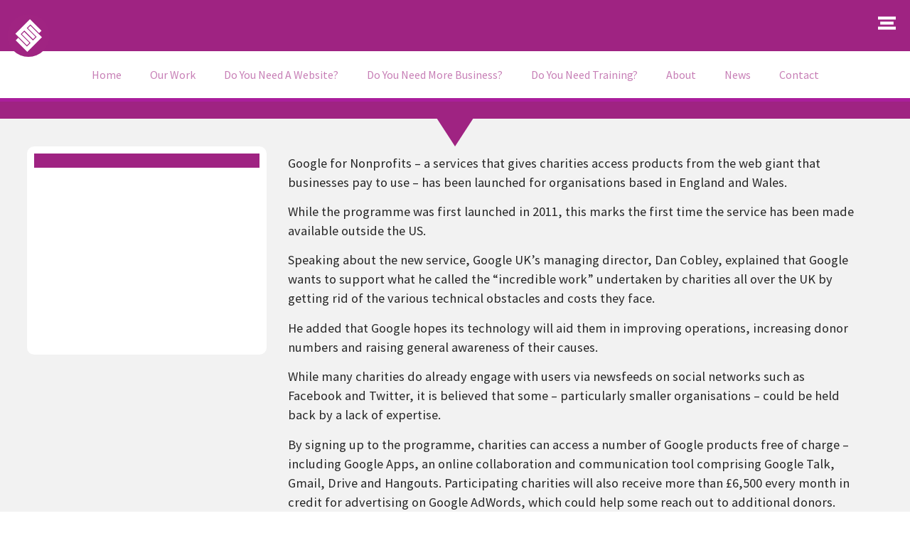

--- FILE ---
content_type: text/html; charset=UTF-8
request_url: https://www.engageweb.co.uk/blog/google-launches-service-for-charities-across-england-and-wales
body_size: 39373
content:
<!doctype html><html lang="en-GB" prefix="og: https://ogp.me/ns#"><head><script data-no-optimize="1">var litespeed_docref=sessionStorage.getItem("litespeed_docref");litespeed_docref&&(Object.defineProperty(document,"referrer",{get:function(){return litespeed_docref}}),sessionStorage.removeItem("litespeed_docref"));</script> <meta charset="UTF-8"><meta name="viewport" content="width=device-width, initial-scale=1"><link rel="profile" href="https://gmpg.org/xfn/11"><title>Google launches service for charities across England and Wales | Engage Web</title><meta name="description" content="Google for Nonprofits – a services that gives charities access products from the web giant that businesses pay to use – has been launched for organisati"/><meta name="robots" content="follow, index, max-snippet:-1, max-video-preview:-1, max-image-preview:large"/><link rel="canonical" href="https://www.engageweb.co.uk/blog/google-launches-service-for-charities-across-england-and-wales" /><meta property="og:locale" content="en_GB" /><meta property="og:type" content="article" /><meta property="og:title" content="Google launches service for charities across England and Wales | Engage Web" /><meta property="og:description" content="Google for Nonprofits – a services that gives charities access products from the web giant that businesses pay to use – has been launched for organisati" /><meta property="og:url" content="https://www.engageweb.co.uk/blog/google-launches-service-for-charities-across-england-and-wales" /><meta property="og:site_name" content="Engage Web" /><meta property="article:publisher" content="https://www.facebook.com/EngageWeb/" /><meta property="article:author" content="richard.bell.969" /><meta property="article:section" content="Google" /><meta property="og:image" content="https://www.engageweb.co.uk/wp-content/uploads/2021/10/Engage-Web-Office-in-Ellesmere-Port.png" /><meta property="og:image:secure_url" content="https://www.engageweb.co.uk/wp-content/uploads/2021/10/Engage-Web-Office-in-Ellesmere-Port.png" /><meta property="og:image:width" content="1250" /><meta property="og:image:height" content="833" /><meta property="og:image:alt" content="Engage Web Office in Ellesmere Port" /><meta property="og:image:type" content="image/png" /><meta property="article:published_time" content="2013-07-22T07:45:37+01:00" /><meta name="twitter:card" content="summary_large_image" /><meta name="twitter:title" content="Google launches service for charities across England and Wales | Engage Web" /><meta name="twitter:description" content="Google for Nonprofits – a services that gives charities access products from the web giant that businesses pay to use – has been launched for organisati" /><meta name="twitter:site" content="@EngageWeb" /><meta name="twitter:creator" content="@RichardBell89" /><meta name="twitter:image" content="https://www.engageweb.co.uk/wp-content/uploads/2021/10/Engage-Web-Office-in-Ellesmere-Port.png" /> <script type="application/ld+json" class="rank-math-schema">{"@context":"https://schema.org","@graph":[{"@type":"Place","@id":"https://www.engageweb.co.uk/#place","geo":{"@type":"GeoCoordinates","latitude":"53.2897098","longitude":"-2.9047885"},"hasMap":"https://www.google.com/maps/search/?api=1&amp;query=53.2897098,-2.9047885","address":{"@type":"PostalAddress","streetAddress":"Unit 19 Rossmore Business Village, Inward Way","addressLocality":"Ellesmere Port","addressRegion":"Cheshire","postalCode":"CH65 3EY","addressCountry":"United Kingdom"}},{"@type":["ProfessionalService","Organization"],"@id":"https://www.engageweb.co.uk/#organization","name":"Engage Web","url":"https://www.engageweb.co.uk","sameAs":["https://www.facebook.com/EngageWeb/","https://twitter.com/EngageWeb","https://twitter.com/EngageWeb","https://www.facebook.com/EngageWeb/","https://www.instagram.com/engageweb/","https://www.linkedin.com/company/engage-web/","https://www.crunchbase.com/organization/engage-web","https://www.eventbrite.co.uk/o/engage-web-31323535565","https://www.featuredcustomers.com/vendor/engage-web","https://www.youtube.com/channel/UCclxqAYylSdFiUIE16LG7xA","https://vimeo.com/engageweb"],"email":"hello@engageweb.co.uk","address":{"@type":"PostalAddress","streetAddress":"Unit 19 Rossmore Business Village, Inward Way","addressLocality":"Ellesmere Port","addressRegion":"Cheshire","postalCode":"CH65 3EY","addressCountry":"United Kingdom"},"logo":{"@type":"ImageObject","@id":"https://www.engageweb.co.uk/#logo","url":"https://www.engageweb.co.uk/wp-content/uploads/2012/08/Engage-Web-logo.png","contentUrl":"https://www.engageweb.co.uk/wp-content/uploads/2012/08/Engage-Web-logo.png","caption":"Engage Web","inLanguage":"en-GB","width":"150","height":"150"},"priceRange":"\u00a3\u00a3","openingHours":["Monday,Tuesday,Wednesday,Thursday,Friday 09:00-17:00"],"location":{"@id":"https://www.engageweb.co.uk/#place"},"image":{"@id":"https://www.engageweb.co.uk/#logo"},"telephone":"+44 345 621 4321"},{"@type":"WebSite","@id":"https://www.engageweb.co.uk/#website","url":"https://www.engageweb.co.uk","name":"Engage Web","publisher":{"@id":"https://www.engageweb.co.uk/#organization"},"inLanguage":"en-GB"},{"@type":"ImageObject","@id":"https://www.engageweb.co.uk/wp-content/uploads/2021/10/Engage-Web-Office-in-Ellesmere-Port.png","url":"https://www.engageweb.co.uk/wp-content/uploads/2021/10/Engage-Web-Office-in-Ellesmere-Port.png","width":"1250","height":"833","caption":"Engage Web Office in Ellesmere Port","inLanguage":"en-GB"},{"@type":"BreadcrumbList","@id":"https://www.engageweb.co.uk/blog/google-launches-service-for-charities-across-england-and-wales#breadcrumb","itemListElement":[{"@type":"ListItem","position":"1","item":{"@id":"https://www.engageweb.co.uk","name":"Home"}},{"@type":"ListItem","position":"2","item":{"@id":"https://www.engageweb.co.uk/pressroom/news","name":"News"}},{"@type":"ListItem","position":"3","item":{"@id":"https://www.engageweb.co.uk/seo-blog/news","name":"SEO News"}},{"@type":"ListItem","position":"4","item":{"@id":"https://www.engageweb.co.uk/seo-blog/news/google","name":"Google"}},{"@type":"ListItem","position":"5","item":{"@id":"https://www.engageweb.co.uk/blog/google-launches-service-for-charities-across-england-and-wales","name":"Google launches service for charities across England and Wales"}}]},{"@type":"WebPage","@id":"https://www.engageweb.co.uk/blog/google-launches-service-for-charities-across-england-and-wales#webpage","url":"https://www.engageweb.co.uk/blog/google-launches-service-for-charities-across-england-and-wales","name":"Google launches service for charities across England and Wales | Engage Web","datePublished":"2013-07-22T07:45:37+01:00","dateModified":"2013-07-22T07:45:37+01:00","isPartOf":{"@id":"https://www.engageweb.co.uk/#website"},"primaryImageOfPage":{"@id":"https://www.engageweb.co.uk/wp-content/uploads/2021/10/Engage-Web-Office-in-Ellesmere-Port.png"},"inLanguage":"en-GB","breadcrumb":{"@id":"https://www.engageweb.co.uk/blog/google-launches-service-for-charities-across-england-and-wales#breadcrumb"}},{"@type":"Person","@id":"https://www.engageweb.co.uk/author/richard-bell","name":"Richard Bell","description":"Explore articles written by Richard Bell at Engage Web -","url":"https://www.engageweb.co.uk/author/richard-bell","image":{"@type":"ImageObject","@id":"https://secure.gravatar.com/avatar/8e2d940b07891f7a2b6428ae5790e45aeda6513c7f68bbdfb6b2cf9597a1cf29?s=96&amp;d=mm&amp;r=g","url":"https://secure.gravatar.com/avatar/8e2d940b07891f7a2b6428ae5790e45aeda6513c7f68bbdfb6b2cf9597a1cf29?s=96&amp;d=mm&amp;r=g","caption":"Richard Bell","inLanguage":"en-GB"},"sameAs":["http://www.engageweb.co.uk/about-us/meet-the-team/richard-bell","richard.bell.969","https://twitter.com/RichardBell89"],"worksFor":{"@id":"https://www.engageweb.co.uk/#organization"}},{"@type":"BlogPosting","headline":"Google launches service for charities across England and Wales | Engage Web","datePublished":"2013-07-22T07:45:37+01:00","dateModified":"2013-07-22T07:45:37+01:00","articleSection":"Google","author":{"@id":"https://www.engageweb.co.uk/author/richard-bell","name":"Richard Bell"},"publisher":{"@id":"https://www.engageweb.co.uk/#organization"},"description":"Google for Nonprofits \u2013 a services that gives charities access products from the web giant that businesses pay to use \u2013 has been launched for organisati","name":"Google launches service for charities across England and Wales | Engage Web","@id":"https://www.engageweb.co.uk/blog/google-launches-service-for-charities-across-england-and-wales#richSnippet","isPartOf":{"@id":"https://www.engageweb.co.uk/blog/google-launches-service-for-charities-across-england-and-wales#webpage"},"image":{"@id":"https://www.engageweb.co.uk/wp-content/uploads/2021/10/Engage-Web-Office-in-Ellesmere-Port.png"},"inLanguage":"en-GB","mainEntityOfPage":{"@id":"https://www.engageweb.co.uk/blog/google-launches-service-for-charities-across-england-and-wales#webpage"}}]}</script> <link rel='dns-prefetch' href='//secure.gravatar.com' /><link rel='dns-prefetch' href='//stats.wp.com' /><link rel='dns-prefetch' href='//www.googletagmanager.com' /><link rel='dns-prefetch' href='//v0.wordpress.com' /><link rel="alternate" type="application/rss+xml" title="Engage Web &raquo; Feed" href="https://www.engageweb.co.uk/feed" /><link rel="alternate" type="application/rss+xml" title="Engage Web &raquo; Comments Feed" href="https://www.engageweb.co.uk/comments/feed" /><link rel="alternate" type="application/rss+xml" title="Engage Web &raquo; Google launches service for charities across England and Wales Comments Feed" href="https://www.engageweb.co.uk/blog/google-launches-service-for-charities-across-england-and-wales/feed" /><link rel="alternate" title="oEmbed (JSON)" type="application/json+oembed" href="https://www.engageweb.co.uk/wp-json/oembed/1.0/embed?url=https%3A%2F%2Fwww.engageweb.co.uk%2Fblog%2Fgoogle-launches-service-for-charities-across-england-and-wales" /><link rel="alternate" title="oEmbed (XML)" type="text/xml+oembed" href="https://www.engageweb.co.uk/wp-json/oembed/1.0/embed?url=https%3A%2F%2Fwww.engageweb.co.uk%2Fblog%2Fgoogle-launches-service-for-charities-across-england-and-wales&#038;format=xml" /><link data-optimized="2" rel="stylesheet" href="https://www.engageweb.co.uk/wp-content/litespeed/css/416edb01f6509a3a257adb8fe5b739e0.css?ver=d0b14" /><script id="gtmkit-js-before" data-cfasync="false" data-nowprocket="" data-cookieconsent="ignore">window.gtmkit_settings = {"datalayer_name":"dataLayer","console_log":false};
		window.gtmkit_data = {};
		window.dataLayer = window.dataLayer || [];
				
//# sourceURL=gtmkit-js-before</script> <script type="litespeed/javascript" data-src="https://www.engageweb.co.uk/wp-includes/js/jquery/jquery.min.js?ver=3.7.1" id="jquery-core-js"></script> <script id="gtmkit-container-js-after" data-cfasync="false" data-nowprocket="" data-cookieconsent="ignore">/* Google Tag Manager */
(function(w,d,s,l,i){w[l]=w[l]||[];w[l].push({'gtm.start':
new Date().getTime(),event:'gtm.js'});var f=d.getElementsByTagName(s)[0],
j=d.createElement(s),dl=l!='dataLayer'?'&l='+l:'';j.async=true;j.src=
'https://www.googletagmanager.com/gtm.js?id='+i+dl;f.parentNode.insertBefore(j,f);
})(window,document,'script','dataLayer','GTM-PRKTZBV');
/* End Google Tag Manager */

//# sourceURL=gtmkit-container-js-after</script> <script id="gtmkit-datalayer-js-before" data-cfasync="false" data-nowprocket="" data-cookieconsent="ignore">const gtmkit_dataLayer_content = {"pageType":"post"};
dataLayer.push( gtmkit_dataLayer_content );

//# sourceURL=gtmkit-datalayer-js-before</script> <link rel="https://api.w.org/" href="https://www.engageweb.co.uk/wp-json/" /><link rel="alternate" title="JSON" type="application/json" href="https://www.engageweb.co.uk/wp-json/wp/v2/posts/7563" /><link rel="EditURI" type="application/rsd+xml" title="RSD" href="https://www.engageweb.co.uk/xmlrpc.php?rsd" /><link rel='shortlink' href='https://wp.me/p7AWzv-1XZ' /><link rel="llms-sitemap" href="https://www.engageweb.co.uk/llms.txt" /><meta name="generator" content="Elementor 3.34.2; features: additional_custom_breakpoints; settings: css_print_method-external, google_font-enabled, font_display-swap"><link rel="icon" href="https://www.engageweb.co.uk/wp-content/uploads/2019/07/cropped-EWFavicon-32x32.png" sizes="32x32" /><link rel="icon" href="https://www.engageweb.co.uk/wp-content/uploads/2019/07/cropped-EWFavicon-192x192.png" sizes="192x192" /><link rel="apple-touch-icon" href="https://www.engageweb.co.uk/wp-content/uploads/2019/07/cropped-EWFavicon-180x180.png" /><meta name="msapplication-TileImage" content="https://www.engageweb.co.uk/wp-content/uploads/2019/07/cropped-EWFavicon-270x270.png" />
<noscript><style id="rocket-lazyload-nojs-css">.rll-youtube-player, [data-lazy-src]{display:none !important;}</style></noscript></head><body class="wp-singular post-template-default single single-post postid-7563 single-format-standard wp-embed-responsive wp-theme-hello-elementor wp-child-theme-EW-2022-Elementortheme hello-elementor-default elementor-default elementor-kit-20432 elementor-page-20936"><noscript>
<img height="1" width="1" style="display:none" alt="fbpx"
src="https://www.facebook.com/tr?id=2934217706614954&ev=PageView&noscript=1" />
</noscript><a class="skip-link screen-reader-text" href="#content">Skip to content</a><header data-elementor-type="header" data-elementor-id="20719" class="elementor elementor-20719 elementor-location-header" data-elementor-post-type="elementor_library"><section class="elementor-section elementor-top-section elementor-element elementor-element-8116911 elementor-section-content-middle elementor-section-stretched elementor-section-boxed elementor-section-height-default elementor-section-height-default" data-id="8116911" data-element_type="section" data-settings="{&quot;stretch_section&quot;:&quot;section-stretched&quot;,&quot;background_background&quot;:&quot;classic&quot;,&quot;sticky&quot;:&quot;top&quot;,&quot;sticky_on&quot;:[&quot;desktop&quot;,&quot;laptop&quot;,&quot;tablet&quot;,&quot;mobile&quot;],&quot;sticky_offset&quot;:0,&quot;sticky_effects_offset&quot;:0,&quot;sticky_anchor_link_offset&quot;:0}"><div class="elementor-background-overlay"></div><div class="elementor-container elementor-column-gap-default"><div class="elementor-column elementor-col-33 elementor-top-column elementor-element elementor-element-06cd09c" data-id="06cd09c" data-element_type="column"><div class="elementor-widget-wrap elementor-element-populated"><div class="elementor-element elementor-element-3a6c7dd elementor-hidden-mobile elementor-view-default elementor-widget elementor-widget-icon" data-id="3a6c7dd" data-element_type="widget" data-widget_type="icon.default"><div class="elementor-icon-wrapper">
<a class="elementor-icon" href="https://www.engageweb.co.uk/">
<svg xmlns="http://www.w3.org/2000/svg" viewBox="0 0 360 360"><defs></defs><g id="Layer_3" data-name="Layer 3"><circle class="cls-1" cx="180" cy="180" r="180"></circle></g><g id="Layer_1" data-name="Layer 1"><polygon class="cls-2" points="192.26 90.13 195.96 86.43 221.08 111.55 245.61 136.09 269.55 160.02 290.39 139.18 266.45 115.25 241.92 90.71 217.38 66.17 192.7 41.49 168.16 66.03 143.63 90.56 119.09 115.1 94.56 139.64 69.61 164.58 94.3 189.26 118.83 213.79 143.37 238.33 167.3 262.26 188.14 241.42 164.21 217.49 139.67 192.96 114.55 167.83 118.65 163.73 143.19 139.2 145.16 137.22 170.28 162.35 194.82 186.88 218.75 210.82 238.94 190.63 215 166.69 190.47 142.16 165.35 117.04 167.72 114.66 192.26 90.13"></polygon></g><g id="Layer_2" data-name="Layer 2"><polygon class="cls-2" points="171.27 268.72 167.3 272.68 142.65 248.03 118.12 223.5 93.71 199.09 72.87 219.93 97.27 244.34 121.81 268.87 146.35 293.41 170.56 317.62 195.36 292.81 219.9 268.28 244.44 243.74 268.97 219.21 293.64 194.53 269.43 170.32 244.9 145.79 220.36 121.25 195.96 96.85 175.12 117.69 199.52 142.09 224.06 166.63 248.71 191.28 244.88 195.11 220.34 219.65 218.1 221.89 193.45 197.24 168.91 172.7 144.51 148.3 124.32 168.49 148.72 192.89 173.26 217.42 197.91 242.08 195.8 244.18 171.27 268.72"></polygon></g></svg>			</a></div></div></div></div><div class="elementor-column elementor-col-33 elementor-top-column elementor-element elementor-element-f7f57fd" data-id="f7f57fd" data-element_type="column"><div class="elementor-widget-wrap elementor-element-populated"><div class="elementor-element elementor-element-8a90b1e elementor-hidden-desktop elementor-hidden-laptop elementor-hidden-tablet elementor-widget elementor-widget-image" data-id="8a90b1e" data-element_type="widget" data-widget_type="image.default">
<a href="/">
<img width="800" height="213" src="data:image/svg+xml,%3Csvg%20xmlns='http://www.w3.org/2000/svg'%20viewBox='0%200%20800%20213'%3E%3C/svg%3E" class="attachment-large size-large wp-image-32782" alt="Engage Web logo - horizontal-resized" data-lazy-srcset="https://www.engageweb.co.uk/wp-content/uploads/2023/07/Engage-Web-logo-horizontal-resized-1024x272.png.webp 1024w,   https://www.engageweb.co.uk/wp-content/uploads/2023/07/Engage-Web-logo-horizontal-resized-500x133.png.webp 500w,   https://www.engageweb.co.uk/wp-content/uploads/2023/07/Engage-Web-logo-horizontal-resized.png.webp 1302w" data-lazy-sizes="(max-width: 800px) 100vw, 800px" data-lazy-src="https://www.engageweb.co.uk/wp-content/uploads/2023/07/Engage-Web-logo-horizontal-resized-1024x272.png" /><noscript><img width="800" height="213" src="https://www.engageweb.co.uk/wp-content/uploads/2023/07/Engage-Web-logo-horizontal-resized-1024x272.png.webp" class="attachment-large size-large wp-image-32782" alt="Engage Web logo - horizontal-resized" srcset="https://www.engageweb.co.uk/wp-content/uploads/2023/07/Engage-Web-logo-horizontal-resized-1024x272.png.webp 1024w,   https://www.engageweb.co.uk/wp-content/uploads/2023/07/Engage-Web-logo-horizontal-resized-500x133.png.webp 500w,   https://www.engageweb.co.uk/wp-content/uploads/2023/07/Engage-Web-logo-horizontal-resized.png.webp 1302w" sizes="(max-width: 800px) 100vw, 800px" /></noscript>								</a></div><div class="elementor-element elementor-element-c7c99ef elementor-hidden-mobile elementor-widget elementor-widget-image" data-id="c7c99ef" data-element_type="widget" data-widget_type="image.default">
<img width="756" height="111" src="data:image/svg+xml,%3Csvg%20xmlns='http://www.w3.org/2000/svg'%20viewBox='0%200%20756%20111'%3E%3C/svg%3E" class="attachment-large size-large wp-image-41770" alt="Engage Web Logo White Landscape" data-lazy-srcset="https://www.engageweb.co.uk/wp-content/uploads/2022/01/Engage-Web-Logo-White-Landscape.png.webp 756w,   https://www.engageweb.co.uk/wp-content/uploads/2022/01/Engage-Web-Logo-White-Landscape-500x73.png.webp 500w" data-lazy-sizes="(max-width: 756px) 100vw, 756px" data-lazy-src="https://www.engageweb.co.uk/wp-content/uploads/2022/01/Engage-Web-Logo-White-Landscape.png" /><noscript><img loading="lazy" width="756" height="111" src="https://www.engageweb.co.uk/wp-content/uploads/2022/01/Engage-Web-Logo-White-Landscape.png.webp" class="attachment-large size-large wp-image-41770" alt="Engage Web Logo White Landscape" srcset="https://www.engageweb.co.uk/wp-content/uploads/2022/01/Engage-Web-Logo-White-Landscape.png.webp 756w,   https://www.engageweb.co.uk/wp-content/uploads/2022/01/Engage-Web-Logo-White-Landscape-500x73.png.webp 500w" sizes="(max-width: 756px) 100vw, 756px" /></noscript></div></div></div><div class="elementor-column elementor-col-33 elementor-top-column elementor-element elementor-element-52e5dae" data-id="52e5dae" data-element_type="column"><div class="elementor-widget-wrap elementor-element-populated"><section class="elementor-section elementor-inner-section elementor-element elementor-element-02d8726 elementor-reverse-mobile elementor-section-boxed elementor-section-height-default elementor-section-height-default" data-id="02d8726" data-element_type="section"><div class="elementor-container elementor-column-gap-default"><div class="elementor-column elementor-col-50 elementor-inner-column elementor-element elementor-element-426a858" data-id="426a858" data-element_type="column"><div class="elementor-widget-wrap elementor-element-populated"><div class="elementor-element elementor-element-c57e091 elementor-widget__width-inherit elementor-hidden-desktop elementor-hidden-tablet elementor-hidden-laptop elementor-view-default elementor-widget elementor-widget-icon" data-id="c57e091" data-element_type="widget" aria-label="&quot;Menu button&quot;" data-widget_type="icon.default"><div class="elementor-icon-wrapper">
<a class="elementor-icon" href="#elementor-action%3Aaction%3Dpopup%3Aopen%26settings%3DeyJpZCI6IjIxNzk3IiwidG9nZ2xlIjpmYWxzZX0%3D">
<svg xmlns="http://www.w3.org/2000/svg" id="f27ee5c1-6250-4929-a7ce-74f6804a0cb9" data-name="Layer 1" viewBox="0 0 120 88"><defs></defs><rect class="b3801914-ad3e-46b8-a999-f7aaa5937cfb" width="120" height="20"></rect><rect class="b3801914-ad3e-46b8-a999-f7aaa5937cfb" y="68" width="120" height="20"></rect><rect class="b3801914-ad3e-46b8-a999-f7aaa5937cfb" x="15" y="34" width="90" height="20"></rect></svg>			</a></div></div></div></div><div class="elementor-column elementor-col-50 elementor-inner-column elementor-element elementor-element-8bce1c3" data-id="8bce1c3" data-element_type="column"><div class="elementor-widget-wrap elementor-element-populated"><div class="elementor-element elementor-element-06dd405 elementor-widget__width-inherit elementor-hidden-mobile elementor-view-default elementor-widget elementor-widget-icon" data-id="06dd405" data-element_type="widget" aria-label="&quot;Menu button&quot;" data-widget_type="icon.default"><div class="elementor-icon-wrapper">
<a class="elementor-icon" href="#elementor-action%3Aaction%3Dpopup%3Aopen%26settings%3DeyJpZCI6IjIwNTIxIiwidG9nZ2xlIjpmYWxzZX0%3D">
<svg xmlns="http://www.w3.org/2000/svg" id="f27ee5c1-6250-4929-a7ce-74f6804a0cb9" data-name="Layer 1" viewBox="0 0 120 88"><defs></defs><rect class="b3801914-ad3e-46b8-a999-f7aaa5937cfb" width="120" height="20"></rect><rect class="b3801914-ad3e-46b8-a999-f7aaa5937cfb" y="68" width="120" height="20"></rect><rect class="b3801914-ad3e-46b8-a999-f7aaa5937cfb" x="15" y="34" width="90" height="20"></rect></svg>			</a></div></div></div></div></div></section></div></div></div></section><section class="elementor-section elementor-top-section elementor-element elementor-element-6dbfd56 elementor-hidden-mobile elementor-section-boxed elementor-section-height-default elementor-section-height-default" data-id="6dbfd56" data-element_type="section" data-settings="{&quot;background_background&quot;:&quot;classic&quot;,&quot;sticky&quot;:&quot;top&quot;,&quot;sticky_offset&quot;:71,&quot;sticky_on&quot;:[&quot;desktop&quot;,&quot;tablet&quot;],&quot;sticky_effects_offset&quot;:0,&quot;sticky_anchor_link_offset&quot;:0}"><div class="elementor-container elementor-column-gap-default"><div class="elementor-column elementor-col-100 elementor-top-column elementor-element elementor-element-5e67a9b" data-id="5e67a9b" data-element_type="column"><div class="elementor-widget-wrap elementor-element-populated"><div class="elementor-element elementor-element-3cea8ea elementor-nav-menu__align-center elementor-nav-menu--dropdown-none elementor-widget elementor-widget-nav-menu" data-id="3cea8ea" data-element_type="widget" data-settings="{&quot;layout&quot;:&quot;horizontal&quot;,&quot;submenu_icon&quot;:{&quot;value&quot;:&quot;&lt;i class=\&quot;fas fa-caret-down\&quot; aria-hidden=\&quot;true\&quot;&gt;&lt;\/i&gt;&quot;,&quot;library&quot;:&quot;fa-solid&quot;}}" data-widget_type="nav-menu.default"><nav aria-label="Menu" class="elementor-nav-menu--main elementor-nav-menu__container elementor-nav-menu--layout-horizontal e--pointer-text e--animation-grow"><ul id="menu-1-3cea8ea" class="elementor-nav-menu"><li class="menu-item menu-item-type-custom menu-item-object-custom menu-item-44358"><a href="/" class="elementor-item">Home</a></li><li class="menu-item menu-item-type-post_type menu-item-object-page menu-item-has-children menu-item-31581"><a href="https://www.engageweb.co.uk/portfolio" class="elementor-item">Our Work</a><ul class="sub-menu elementor-nav-menu--dropdown"><li class="menu-item menu-item-type-post_type menu-item-object-page menu-item-31582"><a href="https://www.engageweb.co.uk/portfolio" class="elementor-sub-item">Portfolio</a></li><li class="menu-item menu-item-type-post_type menu-item-object-page menu-item-38158"><a href="https://www.engageweb.co.uk/results" class="elementor-sub-item">Results</a></li><li class="menu-item menu-item-type-custom menu-item-object-custom menu-item-has-children menu-item-31583"><a href="#" class="elementor-sub-item elementor-item-anchor">Case Studies</a><ul class="sub-menu elementor-nav-menu--dropdown"><li class="menu-item menu-item-type-post_type menu-item-object-page menu-item-31584"><a href="https://www.engageweb.co.uk/case-studies/beacon-financial-training" class="elementor-sub-item">Beacon Financial Training</a></li><li class="menu-item menu-item-type-post_type menu-item-object-page menu-item-31585"><a href="https://www.engageweb.co.uk/case-studies/burleydam-garden-centre" class="elementor-sub-item">Burleydam Garden Centre</a></li><li class="menu-item menu-item-type-post_type menu-item-object-page menu-item-40982"><a href="https://www.engageweb.co.uk/case-studies/chester-com" class="elementor-sub-item">Chester.com</a></li><li class="menu-item menu-item-type-post_type menu-item-object-page menu-item-31587"><a href="https://www.engageweb.co.uk/case-studies/clevervine" class="elementor-sub-item">CleverVine</a></li><li class="menu-item menu-item-type-post_type menu-item-object-page menu-item-31588"><a href="https://www.engageweb.co.uk/case-studies/home-style-carpets" class="elementor-sub-item">Home Style Carpets</a></li><li class="menu-item menu-item-type-post_type menu-item-object-page menu-item-43311"><a href="https://www.engageweb.co.uk/case-studies/merseyside-movers" class="elementor-sub-item">Merseyside Movers</a></li><li class="menu-item menu-item-type-post_type menu-item-object-page menu-item-31586"><a href="https://www.engageweb.co.uk/case-studies/oil-store" class="elementor-sub-item">Oil Store</a></li><li class="menu-item menu-item-type-post_type menu-item-object-page menu-item-41012"><a href="https://www.engageweb.co.uk/case-studies/pals" class="elementor-sub-item">PALS Vet Lab</a></li><li class="menu-item menu-item-type-post_type menu-item-object-page menu-item-41056"><a href="https://www.engageweb.co.uk/case-studies/steely-products" class="elementor-sub-item">Steely Products</a></li></ul></li><li class="menu-item menu-item-type-custom menu-item-object-custom menu-item-has-children menu-item-31590"><a href="#" class="elementor-sub-item elementor-item-anchor">Industries</a><ul class="sub-menu elementor-nav-menu--dropdown"><li class="menu-item menu-item-type-post_type menu-item-object-page menu-item-31591"><a href="https://www.engageweb.co.uk/industries/financial-industry" class="elementor-sub-item">Financial Industry</a></li><li class="menu-item menu-item-type-post_type menu-item-object-page menu-item-31592"><a href="https://www.engageweb.co.uk/industries/flooring-industry" class="elementor-sub-item">Flooring Industry</a></li><li class="menu-item menu-item-type-post_type menu-item-object-page menu-item-33185"><a href="https://www.engageweb.co.uk/industries/property-industry" class="elementor-sub-item">Property Industry</a></li><li class="menu-item menu-item-type-post_type menu-item-object-page menu-item-40882"><a href="https://www.engageweb.co.uk/web-services/ecommerce" class="elementor-sub-item">eCommerce / Retail Websites</a></li><li class="menu-item menu-item-type-post_type menu-item-object-page menu-item-42426"><a href="https://www.engageweb.co.uk/industries/trades-industry" class="elementor-sub-item">Trades Industry</a></li><li class="menu-item menu-item-type-post_type menu-item-object-page menu-item-42427"><a href="https://www.engageweb.co.uk/industries/it-and-technology-industry" class="elementor-sub-item">IT &#038; Technology Industry</a></li></ul></li><li class="menu-item menu-item-type-post_type menu-item-object-page menu-item-31598"><a href="https://www.engageweb.co.uk/web-services/wordpress-plugin-development" class="elementor-sub-item">WordPress Plugin Development</a></li><li class="menu-item menu-item-type-post_type menu-item-object-page menu-item-31611"><a href="https://www.engageweb.co.uk/about-us/testimonials" class="elementor-sub-item">Testimonials</a></li></ul></li><li class="menu-item menu-item-type-post_type menu-item-object-page menu-item-has-children menu-item-31593"><a href="https://www.engageweb.co.uk/web-design" class="elementor-item">Do You Need A Website?</a><ul class="sub-menu elementor-nav-menu--dropdown"><li class="menu-item menu-item-type-post_type menu-item-object-page menu-item-31594"><a href="https://www.engageweb.co.uk/web-design" class="elementor-sub-item">Pay Monthly Websites</a></li><li class="menu-item menu-item-type-post_type menu-item-object-page menu-item-31596"><a href="https://www.engageweb.co.uk/web-services/ecommerce" class="elementor-sub-item">eCommerce / Retail Websites</a></li><li class="menu-item menu-item-type-post_type menu-item-object-page menu-item-42111"><a href="https://www.engageweb.co.uk/membership-sites" class="elementor-sub-item">Membership Sites</a></li><li class="menu-item menu-item-type-post_type menu-item-object-page menu-item-31597"><a href="https://www.engageweb.co.uk/web-services/hosting" class="elementor-sub-item">Web Hosting</a></li></ul></li><li class="menu-item menu-item-type-post_type menu-item-object-page menu-item-has-children menu-item-31599"><a href="https://www.engageweb.co.uk/need-more-business" class="elementor-item">Do You Need More Business?</a><ul class="sub-menu elementor-nav-menu--dropdown"><li class="menu-item menu-item-type-post_type menu-item-object-page menu-item-31600"><a href="https://www.engageweb.co.uk/need-more-business" class="elementor-sub-item">How We Can Help You</a></li><li class="menu-item menu-item-type-custom menu-item-object-custom menu-item-has-children menu-item-46610"><a class="elementor-sub-item">Artificial Intelligence Optimisation</a><ul class="sub-menu elementor-nav-menu--dropdown"><li class="menu-item menu-item-type-post_type menu-item-object-page menu-item-46611"><a href="https://www.engageweb.co.uk/aeo" class="elementor-sub-item">Answer Engine Optimisation (AEO)</a></li><li class="menu-item menu-item-type-post_type menu-item-object-page menu-item-46612"><a href="https://www.engageweb.co.uk/geo" class="elementor-sub-item">Generative Engine Optimisation (GEO)</a></li></ul></li><li class="menu-item menu-item-type-custom menu-item-object-custom menu-item-has-children menu-item-40881"><a href="#" class="elementor-sub-item elementor-item-anchor">Search Engine Optimisation</a><ul class="sub-menu elementor-nav-menu--dropdown"><li class="menu-item menu-item-type-post_type menu-item-object-page menu-item-31601"><a href="https://www.engageweb.co.uk/seo" class="elementor-sub-item">Let Us Do Your SEO For You</a></li><li class="menu-item menu-item-type-post_type menu-item-object-page menu-item-43678"><a href="https://www.engageweb.co.uk/full-website-seo-audit" class="elementor-sub-item">Full website SEO Audit</a></li><li class="menu-item menu-item-type-custom menu-item-object-custom menu-item-40880"><a href="https://engageweb.club/optin1700135761524" class="elementor-sub-item">Learn SEO Yourself</a></li><li class="menu-item menu-item-type-post_type menu-item-object-page menu-item-41994"><a href="https://www.engageweb.co.uk/seo/link-building" class="elementor-sub-item">Link Building</a></li><li class="menu-item menu-item-type-post_type menu-item-object-page menu-item-41995"><a href="https://www.engageweb.co.uk/seo/seo-reporting" class="elementor-sub-item">SEO Reporting</a></li><li class="menu-item menu-item-type-post_type menu-item-object-page menu-item-45074"><a href="https://www.engageweb.co.uk/seo-tools" class="elementor-sub-item">SEO Tools</a></li></ul></li><li class="menu-item menu-item-type-custom menu-item-object-custom menu-item-has-children menu-item-40114"><a href="#" class="elementor-sub-item elementor-item-anchor">Social Media</a><ul class="sub-menu elementor-nav-menu--dropdown"><li class="menu-item menu-item-type-custom menu-item-object-custom menu-item-40116"><a href="https://engageweb.club/content-marketing-calendar1675679229868" class="elementor-sub-item">FREE Social Media Calendar</a></li><li class="menu-item menu-item-type-custom menu-item-object-custom menu-item-40115"><a href="https://engageweb.club/optin1651581984031" class="elementor-sub-item">Learn Social Media Marketing For Yourself</a></li><li class="menu-item menu-item-type-post_type menu-item-object-page menu-item-31604"><a href="https://www.engageweb.co.uk/social-media-marketing" class="elementor-sub-item">Social Media Marketing</a></li></ul></li><li class="menu-item menu-item-type-post_type menu-item-object-page menu-item-31602"><a href="https://www.engageweb.co.uk/content" class="elementor-sub-item">Copywriting &#038; Blogging</a></li><li class="menu-item menu-item-type-custom menu-item-object-custom menu-item-has-children menu-item-39759"><a href="#" class="elementor-sub-item elementor-item-anchor">Paid Media</a><ul class="sub-menu elementor-nav-menu--dropdown"><li class="menu-item menu-item-type-post_type menu-item-object-page menu-item-31605"><a href="https://www.engageweb.co.uk/web-services/facebook-ads" class="elementor-sub-item">Facebook Ads Set Up (Meta Ads), Management &#038; Training</a></li><li class="menu-item menu-item-type-post_type menu-item-object-page menu-item-31603"><a href="https://www.engageweb.co.uk/pay-per-click-ppc" class="elementor-sub-item">Google Ads</a></li></ul></li><li class="menu-item menu-item-type-post_type menu-item-object-page menu-item-37730"><a href="https://www.engageweb.co.uk/email-automation" class="elementor-sub-item">Email Marketing &#038; Automation</a></li><li class="menu-item menu-item-type-post_type menu-item-object-page menu-item-43065"><a href="https://www.engageweb.co.uk/logo-design" class="elementor-sub-item">Logo Design</a></li><li class="menu-item menu-item-type-post_type menu-item-object-page menu-item-40281"><a href="https://www.engageweb.co.uk/landing-pages" class="elementor-sub-item">Landing Pages</a></li><li class="menu-item menu-item-type-post_type menu-item-object-page menu-item-33653"><a href="https://www.engageweb.co.uk/lead-magnets" class="elementor-sub-item">Lead Magnets</a></li><li class="menu-item menu-item-type-custom menu-item-object-custom menu-item-33300"><a target="_blank" href="https://www.amazon.co.uk/Engage-Grow-Ways-Power-Business/dp/1916596118/" class="elementor-sub-item">Our Marketing Book</a></li></ul></li><li class="menu-item menu-item-type-post_type menu-item-object-page menu-item-has-children menu-item-31607"><a href="https://www.engageweb.co.uk/training" class="elementor-item">Do You Need Training?</a><ul class="sub-menu elementor-nav-menu--dropdown"><li class="menu-item menu-item-type-custom menu-item-object-custom menu-item-32981"><a href="https://www.engageweb.club" class="elementor-sub-item">Digital Marketing Club</a></li><li class="menu-item menu-item-type-custom menu-item-object-custom menu-item-32982"><a href="https://engageweb.club/optin1651581984031" class="elementor-sub-item">Social Media Training Workshop</a></li><li class="menu-item menu-item-type-custom menu-item-object-custom menu-item-39762"><a href="https://engageweb.club/optin1700135761524" class="elementor-sub-item">SEO Training Workshop</a></li></ul></li><li class="menu-item menu-item-type-post_type menu-item-object-page menu-item-has-children menu-item-31608"><a href="https://www.engageweb.co.uk/about-us/meet-the-team" class="elementor-item">About</a><ul class="sub-menu elementor-nav-menu--dropdown"><li class="menu-item menu-item-type-post_type menu-item-object-page menu-item-31609"><a href="https://www.engageweb.co.uk/about-us/meet-the-team" class="elementor-sub-item">Our Team</a></li><li class="menu-item menu-item-type-post_type menu-item-object-page menu-item-31610"><a href="https://www.engageweb.co.uk/about-us/history" class="elementor-sub-item">Our Story</a></li><li class="menu-item menu-item-type-post_type menu-item-object-page menu-item-31612"><a href="https://www.engageweb.co.uk/about-us/digital-marketing-jobs-and-careers" class="elementor-sub-item">Careers</a></li><li class="menu-item menu-item-type-post_type menu-item-object-page menu-item-36600"><a href="https://www.engageweb.co.uk/bni" class="elementor-sub-item">BNI</a></li><li class="menu-item menu-item-type-post_type menu-item-object-page menu-item-41855"><a href="https://www.engageweb.co.uk/progressive" class="elementor-sub-item">Progressive</a></li></ul></li><li class="menu-item menu-item-type-post_type menu-item-object-page current_page_parent menu-item-31615"><a href="https://www.engageweb.co.uk/pressroom/news" class="elementor-item">News</a></li><li class="menu-item menu-item-type-post_type menu-item-object-page menu-item-31616"><a href="https://www.engageweb.co.uk/contact-us" class="elementor-item">Contact</a></li></ul></nav><nav class="elementor-nav-menu--dropdown elementor-nav-menu__container" aria-hidden="true"><ul id="menu-2-3cea8ea" class="elementor-nav-menu"><li class="menu-item menu-item-type-custom menu-item-object-custom menu-item-44358"><a href="/" class="elementor-item" tabindex="-1">Home</a></li><li class="menu-item menu-item-type-post_type menu-item-object-page menu-item-has-children menu-item-31581"><a href="https://www.engageweb.co.uk/portfolio" class="elementor-item" tabindex="-1">Our Work</a><ul class="sub-menu elementor-nav-menu--dropdown"><li class="menu-item menu-item-type-post_type menu-item-object-page menu-item-31582"><a href="https://www.engageweb.co.uk/portfolio" class="elementor-sub-item" tabindex="-1">Portfolio</a></li><li class="menu-item menu-item-type-post_type menu-item-object-page menu-item-38158"><a href="https://www.engageweb.co.uk/results" class="elementor-sub-item" tabindex="-1">Results</a></li><li class="menu-item menu-item-type-custom menu-item-object-custom menu-item-has-children menu-item-31583"><a href="#" class="elementor-sub-item elementor-item-anchor" tabindex="-1">Case Studies</a><ul class="sub-menu elementor-nav-menu--dropdown"><li class="menu-item menu-item-type-post_type menu-item-object-page menu-item-31584"><a href="https://www.engageweb.co.uk/case-studies/beacon-financial-training" class="elementor-sub-item" tabindex="-1">Beacon Financial Training</a></li><li class="menu-item menu-item-type-post_type menu-item-object-page menu-item-31585"><a href="https://www.engageweb.co.uk/case-studies/burleydam-garden-centre" class="elementor-sub-item" tabindex="-1">Burleydam Garden Centre</a></li><li class="menu-item menu-item-type-post_type menu-item-object-page menu-item-40982"><a href="https://www.engageweb.co.uk/case-studies/chester-com" class="elementor-sub-item" tabindex="-1">Chester.com</a></li><li class="menu-item menu-item-type-post_type menu-item-object-page menu-item-31587"><a href="https://www.engageweb.co.uk/case-studies/clevervine" class="elementor-sub-item" tabindex="-1">CleverVine</a></li><li class="menu-item menu-item-type-post_type menu-item-object-page menu-item-31588"><a href="https://www.engageweb.co.uk/case-studies/home-style-carpets" class="elementor-sub-item" tabindex="-1">Home Style Carpets</a></li><li class="menu-item menu-item-type-post_type menu-item-object-page menu-item-43311"><a href="https://www.engageweb.co.uk/case-studies/merseyside-movers" class="elementor-sub-item" tabindex="-1">Merseyside Movers</a></li><li class="menu-item menu-item-type-post_type menu-item-object-page menu-item-31586"><a href="https://www.engageweb.co.uk/case-studies/oil-store" class="elementor-sub-item" tabindex="-1">Oil Store</a></li><li class="menu-item menu-item-type-post_type menu-item-object-page menu-item-41012"><a href="https://www.engageweb.co.uk/case-studies/pals" class="elementor-sub-item" tabindex="-1">PALS Vet Lab</a></li><li class="menu-item menu-item-type-post_type menu-item-object-page menu-item-41056"><a href="https://www.engageweb.co.uk/case-studies/steely-products" class="elementor-sub-item" tabindex="-1">Steely Products</a></li></ul></li><li class="menu-item menu-item-type-custom menu-item-object-custom menu-item-has-children menu-item-31590"><a href="#" class="elementor-sub-item elementor-item-anchor" tabindex="-1">Industries</a><ul class="sub-menu elementor-nav-menu--dropdown"><li class="menu-item menu-item-type-post_type menu-item-object-page menu-item-31591"><a href="https://www.engageweb.co.uk/industries/financial-industry" class="elementor-sub-item" tabindex="-1">Financial Industry</a></li><li class="menu-item menu-item-type-post_type menu-item-object-page menu-item-31592"><a href="https://www.engageweb.co.uk/industries/flooring-industry" class="elementor-sub-item" tabindex="-1">Flooring Industry</a></li><li class="menu-item menu-item-type-post_type menu-item-object-page menu-item-33185"><a href="https://www.engageweb.co.uk/industries/property-industry" class="elementor-sub-item" tabindex="-1">Property Industry</a></li><li class="menu-item menu-item-type-post_type menu-item-object-page menu-item-40882"><a href="https://www.engageweb.co.uk/web-services/ecommerce" class="elementor-sub-item" tabindex="-1">eCommerce / Retail Websites</a></li><li class="menu-item menu-item-type-post_type menu-item-object-page menu-item-42426"><a href="https://www.engageweb.co.uk/industries/trades-industry" class="elementor-sub-item" tabindex="-1">Trades Industry</a></li><li class="menu-item menu-item-type-post_type menu-item-object-page menu-item-42427"><a href="https://www.engageweb.co.uk/industries/it-and-technology-industry" class="elementor-sub-item" tabindex="-1">IT &#038; Technology Industry</a></li></ul></li><li class="menu-item menu-item-type-post_type menu-item-object-page menu-item-31598"><a href="https://www.engageweb.co.uk/web-services/wordpress-plugin-development" class="elementor-sub-item" tabindex="-1">WordPress Plugin Development</a></li><li class="menu-item menu-item-type-post_type menu-item-object-page menu-item-31611"><a href="https://www.engageweb.co.uk/about-us/testimonials" class="elementor-sub-item" tabindex="-1">Testimonials</a></li></ul></li><li class="menu-item menu-item-type-post_type menu-item-object-page menu-item-has-children menu-item-31593"><a href="https://www.engageweb.co.uk/web-design" class="elementor-item" tabindex="-1">Do You Need A Website?</a><ul class="sub-menu elementor-nav-menu--dropdown"><li class="menu-item menu-item-type-post_type menu-item-object-page menu-item-31594"><a href="https://www.engageweb.co.uk/web-design" class="elementor-sub-item" tabindex="-1">Pay Monthly Websites</a></li><li class="menu-item menu-item-type-post_type menu-item-object-page menu-item-31596"><a href="https://www.engageweb.co.uk/web-services/ecommerce" class="elementor-sub-item" tabindex="-1">eCommerce / Retail Websites</a></li><li class="menu-item menu-item-type-post_type menu-item-object-page menu-item-42111"><a href="https://www.engageweb.co.uk/membership-sites" class="elementor-sub-item" tabindex="-1">Membership Sites</a></li><li class="menu-item menu-item-type-post_type menu-item-object-page menu-item-31597"><a href="https://www.engageweb.co.uk/web-services/hosting" class="elementor-sub-item" tabindex="-1">Web Hosting</a></li></ul></li><li class="menu-item menu-item-type-post_type menu-item-object-page menu-item-has-children menu-item-31599"><a href="https://www.engageweb.co.uk/need-more-business" class="elementor-item" tabindex="-1">Do You Need More Business?</a><ul class="sub-menu elementor-nav-menu--dropdown"><li class="menu-item menu-item-type-post_type menu-item-object-page menu-item-31600"><a href="https://www.engageweb.co.uk/need-more-business" class="elementor-sub-item" tabindex="-1">How We Can Help You</a></li><li class="menu-item menu-item-type-custom menu-item-object-custom menu-item-has-children menu-item-46610"><a class="elementor-sub-item" tabindex="-1">Artificial Intelligence Optimisation</a><ul class="sub-menu elementor-nav-menu--dropdown"><li class="menu-item menu-item-type-post_type menu-item-object-page menu-item-46611"><a href="https://www.engageweb.co.uk/aeo" class="elementor-sub-item" tabindex="-1">Answer Engine Optimisation (AEO)</a></li><li class="menu-item menu-item-type-post_type menu-item-object-page menu-item-46612"><a href="https://www.engageweb.co.uk/geo" class="elementor-sub-item" tabindex="-1">Generative Engine Optimisation (GEO)</a></li></ul></li><li class="menu-item menu-item-type-custom menu-item-object-custom menu-item-has-children menu-item-40881"><a href="#" class="elementor-sub-item elementor-item-anchor" tabindex="-1">Search Engine Optimisation</a><ul class="sub-menu elementor-nav-menu--dropdown"><li class="menu-item menu-item-type-post_type menu-item-object-page menu-item-31601"><a href="https://www.engageweb.co.uk/seo" class="elementor-sub-item" tabindex="-1">Let Us Do Your SEO For You</a></li><li class="menu-item menu-item-type-post_type menu-item-object-page menu-item-43678"><a href="https://www.engageweb.co.uk/full-website-seo-audit" class="elementor-sub-item" tabindex="-1">Full website SEO Audit</a></li><li class="menu-item menu-item-type-custom menu-item-object-custom menu-item-40880"><a href="https://engageweb.club/optin1700135761524" class="elementor-sub-item" tabindex="-1">Learn SEO Yourself</a></li><li class="menu-item menu-item-type-post_type menu-item-object-page menu-item-41994"><a href="https://www.engageweb.co.uk/seo/link-building" class="elementor-sub-item" tabindex="-1">Link Building</a></li><li class="menu-item menu-item-type-post_type menu-item-object-page menu-item-41995"><a href="https://www.engageweb.co.uk/seo/seo-reporting" class="elementor-sub-item" tabindex="-1">SEO Reporting</a></li><li class="menu-item menu-item-type-post_type menu-item-object-page menu-item-45074"><a href="https://www.engageweb.co.uk/seo-tools" class="elementor-sub-item" tabindex="-1">SEO Tools</a></li></ul></li><li class="menu-item menu-item-type-custom menu-item-object-custom menu-item-has-children menu-item-40114"><a href="#" class="elementor-sub-item elementor-item-anchor" tabindex="-1">Social Media</a><ul class="sub-menu elementor-nav-menu--dropdown"><li class="menu-item menu-item-type-custom menu-item-object-custom menu-item-40116"><a href="https://engageweb.club/content-marketing-calendar1675679229868" class="elementor-sub-item" tabindex="-1">FREE Social Media Calendar</a></li><li class="menu-item menu-item-type-custom menu-item-object-custom menu-item-40115"><a href="https://engageweb.club/optin1651581984031" class="elementor-sub-item" tabindex="-1">Learn Social Media Marketing For Yourself</a></li><li class="menu-item menu-item-type-post_type menu-item-object-page menu-item-31604"><a href="https://www.engageweb.co.uk/social-media-marketing" class="elementor-sub-item" tabindex="-1">Social Media Marketing</a></li></ul></li><li class="menu-item menu-item-type-post_type menu-item-object-page menu-item-31602"><a href="https://www.engageweb.co.uk/content" class="elementor-sub-item" tabindex="-1">Copywriting &#038; Blogging</a></li><li class="menu-item menu-item-type-custom menu-item-object-custom menu-item-has-children menu-item-39759"><a href="#" class="elementor-sub-item elementor-item-anchor" tabindex="-1">Paid Media</a><ul class="sub-menu elementor-nav-menu--dropdown"><li class="menu-item menu-item-type-post_type menu-item-object-page menu-item-31605"><a href="https://www.engageweb.co.uk/web-services/facebook-ads" class="elementor-sub-item" tabindex="-1">Facebook Ads Set Up (Meta Ads), Management &#038; Training</a></li><li class="menu-item menu-item-type-post_type menu-item-object-page menu-item-31603"><a href="https://www.engageweb.co.uk/pay-per-click-ppc" class="elementor-sub-item" tabindex="-1">Google Ads</a></li></ul></li><li class="menu-item menu-item-type-post_type menu-item-object-page menu-item-37730"><a href="https://www.engageweb.co.uk/email-automation" class="elementor-sub-item" tabindex="-1">Email Marketing &#038; Automation</a></li><li class="menu-item menu-item-type-post_type menu-item-object-page menu-item-43065"><a href="https://www.engageweb.co.uk/logo-design" class="elementor-sub-item" tabindex="-1">Logo Design</a></li><li class="menu-item menu-item-type-post_type menu-item-object-page menu-item-40281"><a href="https://www.engageweb.co.uk/landing-pages" class="elementor-sub-item" tabindex="-1">Landing Pages</a></li><li class="menu-item menu-item-type-post_type menu-item-object-page menu-item-33653"><a href="https://www.engageweb.co.uk/lead-magnets" class="elementor-sub-item" tabindex="-1">Lead Magnets</a></li><li class="menu-item menu-item-type-custom menu-item-object-custom menu-item-33300"><a target="_blank" href="https://www.amazon.co.uk/Engage-Grow-Ways-Power-Business/dp/1916596118/" class="elementor-sub-item" tabindex="-1">Our Marketing Book</a></li></ul></li><li class="menu-item menu-item-type-post_type menu-item-object-page menu-item-has-children menu-item-31607"><a href="https://www.engageweb.co.uk/training" class="elementor-item" tabindex="-1">Do You Need Training?</a><ul class="sub-menu elementor-nav-menu--dropdown"><li class="menu-item menu-item-type-custom menu-item-object-custom menu-item-32981"><a href="https://www.engageweb.club" class="elementor-sub-item" tabindex="-1">Digital Marketing Club</a></li><li class="menu-item menu-item-type-custom menu-item-object-custom menu-item-32982"><a href="https://engageweb.club/optin1651581984031" class="elementor-sub-item" tabindex="-1">Social Media Training Workshop</a></li><li class="menu-item menu-item-type-custom menu-item-object-custom menu-item-39762"><a href="https://engageweb.club/optin1700135761524" class="elementor-sub-item" tabindex="-1">SEO Training Workshop</a></li></ul></li><li class="menu-item menu-item-type-post_type menu-item-object-page menu-item-has-children menu-item-31608"><a href="https://www.engageweb.co.uk/about-us/meet-the-team" class="elementor-item" tabindex="-1">About</a><ul class="sub-menu elementor-nav-menu--dropdown"><li class="menu-item menu-item-type-post_type menu-item-object-page menu-item-31609"><a href="https://www.engageweb.co.uk/about-us/meet-the-team" class="elementor-sub-item" tabindex="-1">Our Team</a></li><li class="menu-item menu-item-type-post_type menu-item-object-page menu-item-31610"><a href="https://www.engageweb.co.uk/about-us/history" class="elementor-sub-item" tabindex="-1">Our Story</a></li><li class="menu-item menu-item-type-post_type menu-item-object-page menu-item-31612"><a href="https://www.engageweb.co.uk/about-us/digital-marketing-jobs-and-careers" class="elementor-sub-item" tabindex="-1">Careers</a></li><li class="menu-item menu-item-type-post_type menu-item-object-page menu-item-36600"><a href="https://www.engageweb.co.uk/bni" class="elementor-sub-item" tabindex="-1">BNI</a></li><li class="menu-item menu-item-type-post_type menu-item-object-page menu-item-41855"><a href="https://www.engageweb.co.uk/progressive" class="elementor-sub-item" tabindex="-1">Progressive</a></li></ul></li><li class="menu-item menu-item-type-post_type menu-item-object-page current_page_parent menu-item-31615"><a href="https://www.engageweb.co.uk/pressroom/news" class="elementor-item" tabindex="-1">News</a></li><li class="menu-item menu-item-type-post_type menu-item-object-page menu-item-31616"><a href="https://www.engageweb.co.uk/contact-us" class="elementor-item" tabindex="-1">Contact</a></li></ul></nav></div></div></div></div></section><section class="elementor-section elementor-top-section elementor-element elementor-element-b09527d elementor-section-boxed elementor-section-height-default elementor-section-height-default" data-id="b09527d" data-element_type="section"><div class="elementor-container elementor-column-gap-default"><div class="elementor-column elementor-col-100 elementor-top-column elementor-element elementor-element-fe50365" data-id="fe50365" data-element_type="column"><div class="elementor-widget-wrap elementor-element-populated"><div class="elementor-element elementor-element-6f4f1ff elementor-widget elementor-widget-menu-anchor" data-id="6f4f1ff" data-element_type="widget" data-widget_type="menu-anchor.default"><div class="elementor-menu-anchor" id="ew-top-anchor"></div></div></div></div></div></section></header><div data-elementor-type="single-post" data-elementor-id="20936" class="elementor elementor-20936 elementor-location-single post-7563 post type-post status-publish format-standard hentry category-google" data-elementor-post-type="elementor_library"><section class="elementor-section elementor-top-section elementor-element elementor-element-57d2054 elementor-section-content-bottom elementor-section-full_width elementor-section-height-default elementor-section-height-default" data-id="57d2054" data-element_type="section" id="post-hero" data-settings="{&quot;background_background&quot;:&quot;classic&quot;}"><div class="elementor-container elementor-column-gap-default"><div class="elementor-column elementor-col-100 elementor-top-column elementor-element elementor-element-e9e569f" data-id="e9e569f" data-element_type="column"><div class="elementor-widget-wrap elementor-element-populated"><section class="elementor-section elementor-inner-section elementor-element elementor-element-d376a62 elementor-hidden-mobile elementor-section-boxed elementor-section-height-default elementor-section-height-default" data-id="d376a62" data-element_type="section"><div class="elementor-container elementor-column-gap-default"><div class="elementor-column elementor-col-100 elementor-inner-column elementor-element elementor-element-a7ff872" data-id="a7ff872" data-element_type="column" data-settings="{&quot;background_background&quot;:&quot;classic&quot;}"><div class="elementor-widget-wrap elementor-element-populated"><div class="elementor-element elementor-element-7b53ab7 elementor-widget-divider--view-line elementor-widget elementor-widget-divider" data-id="7b53ab7" data-element_type="widget" data-widget_type="divider.default"><div class="elementor-divider">
<span class="elementor-divider-separator">
</span></div></div><div class="elementor-element elementor-element-6736d47 elementor-invisible elementor-widget elementor-widget-theme-post-title elementor-page-title elementor-widget-heading" data-id="6736d47" data-element_type="widget" data-settings="{&quot;_animation&quot;:&quot;fadeInUp&quot;}" data-widget_type="theme-post-title.default"><h2 class="elementor-heading-title elementor-size-default">Google launches service for charities across England and Wales</h2></div><div class="elementor-element elementor-element-7255edc elementor-align-center elementor-hidden-mobile elementor-widget elementor-widget-post-info" data-id="7255edc" data-element_type="widget" data-widget_type="post-info.default"><ul class="elementor-inline-items elementor-icon-list-items elementor-post-info"><li class="elementor-icon-list-item elementor-repeater-item-8420ee1 elementor-inline-item" itemprop="author">
<a href="https://www.engageweb.co.uk/author/richard-bell">
<span class="elementor-icon-list-icon">
<i aria-hidden="true" class="far fa-user-circle"></i>							</span>
<span class="elementor-icon-list-text elementor-post-info__item elementor-post-info__item--type-author">
Richard Bell					</span>
</a></li><li class="elementor-icon-list-item elementor-repeater-item-3505683 elementor-inline-item" itemprop="datePublished">
<a href="https://www.engageweb.co.uk/blog/2013/07/22">
<span class="elementor-icon-list-icon">
<i aria-hidden="true" class="fas fa-calendar"></i>							</span>
<span class="elementor-icon-list-text elementor-post-info__item elementor-post-info__item--type-date">
<time>July 22, 2013</time>					</span>
</a></li><li class="elementor-icon-list-item elementor-repeater-item-7b03d85 elementor-inline-item" itemprop="commentCount">
<a href="https://www.engageweb.co.uk/blog/google-launches-service-for-charities-across-england-and-wales#respond">
<span class="elementor-icon-list-icon">
<i aria-hidden="true" class="far fa-comment-dots"></i>							</span>
<span class="elementor-icon-list-text elementor-post-info__item elementor-post-info__item--type-comments">
No Comments					</span>
</a></li><li class="elementor-icon-list-item elementor-repeater-item-5bff800 elementor-inline-item">
<span class="elementor-icon-list-text elementor-post-info__item elementor-post-info__item--type-custom">
<a href="https://www.engageweb.co.uk/seo-blog/news/google" rel="tag">Google</a>					</span></li></ul></div></div></div></div></section></div></div></div></section><section class="elementor-section elementor-top-section elementor-element elementor-element-d911642 elementor-section-full_width elementor-section-height-default elementor-section-height-default" data-id="d911642" data-element_type="section" data-settings="{&quot;background_background&quot;:&quot;classic&quot;}"><div class="elementor-container elementor-column-gap-default"><div class="elementor-column elementor-col-100 elementor-top-column elementor-element elementor-element-267bd46" data-id="267bd46" data-element_type="column"><div class="elementor-widget-wrap elementor-element-populated"><div class="elementor-element elementor-element-b92084e elementor-widget elementor-widget-spacer" data-id="b92084e" data-element_type="widget" data-widget_type="spacer.default"><div class="elementor-spacer"><div class="elementor-spacer-inner"></div></div></div></div></div></div></section><section class="elementor-section elementor-top-section elementor-element elementor-element-40f20ff4 elementor-section-content-middle elementor-section-boxed elementor-section-height-default elementor-section-height-default" data-id="40f20ff4" data-element_type="section" data-settings="{&quot;background_background&quot;:&quot;classic&quot;,&quot;shape_divider_top&quot;:&quot;arrow&quot;}"><div class="elementor-shape elementor-shape-top" aria-hidden="true" data-negative="false">
<svg xmlns="http://www.w3.org/2000/svg" viewBox="0 0 700 10" preserveAspectRatio="none">
<path class="elementor-shape-fill" d="M350,10L340,0h20L350,10z"/>
</svg></div><div class="elementor-container elementor-column-gap-no"><div class="elementor-column elementor-col-50 elementor-top-column elementor-element elementor-element-1d6763d9" data-id="1d6763d9" data-element_type="column"><div class="elementor-widget-wrap elementor-element-populated"><section class="elementor-section elementor-inner-section elementor-element elementor-element-60054b4 elementor-section-boxed elementor-section-height-default elementor-section-height-default" data-id="60054b4" data-element_type="section" data-settings="{&quot;background_background&quot;:&quot;classic&quot;,&quot;motion_fx_motion_fx_scrolling&quot;:&quot;yes&quot;,&quot;motion_fx_opacity_effect&quot;:&quot;yes&quot;,&quot;motion_fx_opacity_direction&quot;:&quot;in-out&quot;,&quot;motion_fx_opacity_range&quot;:{&quot;unit&quot;:&quot;%&quot;,&quot;size&quot;:&quot;&quot;,&quot;sizes&quot;:{&quot;start&quot;:40,&quot;end&quot;:80}},&quot;sticky&quot;:&quot;top&quot;,&quot;sticky_offset&quot;:200,&quot;sticky_on&quot;:[&quot;desktop&quot;,&quot;tablet&quot;],&quot;sticky_parent&quot;:&quot;yes&quot;,&quot;motion_fx_opacity_level&quot;:{&quot;unit&quot;:&quot;px&quot;,&quot;size&quot;:10,&quot;sizes&quot;:[]},&quot;motion_fx_devices&quot;:[&quot;desktop&quot;,&quot;laptop&quot;,&quot;tablet&quot;,&quot;mobile&quot;],&quot;sticky_effects_offset&quot;:0,&quot;sticky_anchor_link_offset&quot;:0}"><div class="elementor-container elementor-column-gap-default"><div class="elementor-column elementor-col-100 elementor-inner-column elementor-element elementor-element-0bdf08b" data-id="0bdf08b" data-element_type="column"><div class="elementor-widget-wrap elementor-element-populated"><div class="elementor-element elementor-element-ad44307 elementor-widget elementor-widget-spacer" data-id="ad44307" data-element_type="widget" data-widget_type="spacer.default"><div class="elementor-spacer"><div class="elementor-spacer-inner"></div></div></div><div class="elementor-element elementor-element-612e3fc elementor-invisible elementor-widget elementor-widget-theme-post-title elementor-page-title elementor-widget-heading" data-id="612e3fc" data-element_type="widget" data-settings="{&quot;_animation&quot;:&quot;fadeInUp&quot;,&quot;_animation_delay&quot;:2500}" data-widget_type="theme-post-title.default"><h1 class="elementor-heading-title elementor-size-default">Google launches service for charities across England and Wales</h1></div><div class="elementor-element elementor-element-949eafd elementor-author-box--name-yes elementor-author-box--link-no elementor-invisible elementor-widget elementor-widget-author-box" data-id="949eafd" data-element_type="widget" data-settings="{&quot;_animation&quot;:&quot;fadeInUp&quot;,&quot;_animation_delay&quot;:3500}" data-widget_type="author-box.default"><div class="elementor-author-box"><div class="elementor-author-box__text"><div ><h4 class="elementor-author-box__name">
Richard Bell</h4></div></div></div></div><div class="elementor-element elementor-element-943ce67 elementor-align-left elementor-invisible elementor-widget elementor-widget-post-info" data-id="943ce67" data-element_type="widget" data-settings="{&quot;_animation&quot;:&quot;fadeInUp&quot;,&quot;_animation_delay&quot;:4500}" data-widget_type="post-info.default"><ul class="elementor-inline-items elementor-icon-list-items elementor-post-info"><li class="elementor-icon-list-item elementor-repeater-item-20d10f6 elementor-inline-item" itemprop="datePublished">
<a href="https://www.engageweb.co.uk/blog/2013/07/22">
<span class="elementor-icon-list-icon">
<i aria-hidden="true" class="fas fa-calendar"></i>							</span>
<span class="elementor-icon-list-text elementor-post-info__item elementor-post-info__item--type-date">
<time>July 22, 2013</time>					</span>
</a></li><li class="elementor-icon-list-item elementor-repeater-item-8446f4b elementor-inline-item">
<span class="elementor-icon-list-icon">
<i aria-hidden="true" class="far fa-clock"></i>							</span>
<span class="elementor-icon-list-text elementor-post-info__item elementor-post-info__item--type-time">
<time>7:45 am</time>					</span></li><li class="elementor-icon-list-item elementor-repeater-item-b989983 elementor-inline-item" itemprop="commentCount">
<a href="https://www.engageweb.co.uk/blog/google-launches-service-for-charities-across-england-and-wales#respond">
<span class="elementor-icon-list-icon">
<i aria-hidden="true" class="far fa-comment-dots"></i>							</span>
<span class="elementor-icon-list-text elementor-post-info__item elementor-post-info__item--type-comments">
No Comments					</span>
</a></li></ul></div></div></div></div></section></div></div><div class="elementor-column elementor-col-50 elementor-top-column elementor-element elementor-element-598c49ee" data-id="598c49ee" data-element_type="column"><div class="elementor-widget-wrap elementor-element-populated"><div class="elementor-element elementor-element-629cb26 elementor-widget elementor-widget-theme-post-content" data-id="629cb26" data-element_type="widget" data-settings="{&quot;motion_fx_motion_fx_scrolling&quot;:&quot;yes&quot;,&quot;motion_fx_devices&quot;:[&quot;desktop&quot;,&quot;laptop&quot;,&quot;tablet&quot;,&quot;mobile&quot;]}" data-widget_type="theme-post-content.default"><p>Google for Nonprofits – a services that gives charities access products from the web giant that businesses pay to use – has been launched for organisations based in England and Wales.</p><p>While the programme was first launched in 2011, this marks the first time the service has been made available outside the US.</p><p>Speaking about the new service, Google UK’s managing director, Dan Cobley, explained that Google wants to support what he called <span id="more-7563"></span>the “incredible work” undertaken by charities all over the UK by getting rid of the various technical obstacles and costs they face.</p><p>He added that Google hopes its technology will aid them in improving operations, increasing donor numbers and raising general awareness of their causes.</p><p>While many charities do already engage with users via newsfeeds on social networks such as Facebook and Twitter, it is believed that some – particularly smaller organisations – could be held back by a lack of expertise.</p><p>By signing up to the programme, charities can access a number of Google products free of charge – including Google Apps, an online collaboration and communication tool comprising Google Talk, Gmail, Drive and Hangouts. Participating charities will also receive more than £6,500 every month in credit for advertising on Google AdWords, which could help some reach out to additional donors.</p><p>Premium features on Google Earth Outreach and YouTube will also be available for organisations – both of which a charity could use to further publicise a cause.</p><p>A number of other resources will also be on offer with Google for Nonprofits. This includes educational video content and advice on how to better connect and collaborate with other non-profit organisations, as well as how other non-profits are effectively using Google tools. There will also be a forum set up to answer questions on any technical issues.</p><div class="abh_box abh_box_down abh_box_business"><ul class="abh_tabs"><li class="abh_about abh_active"><a href="#abh_about">About</a></li><li class="abh_posts"><a href="#abh_posts">Latest Posts</a></li></ul><div class="abh_tab_content"><section class="vcard author abh_about_tab abh_tab" itemscope itemprop="author" itemtype="https://schema.org/Person" style="display:block"><div class="abh_image" itemscope itemtype="https://schema.org/ImageObject"><a href = "http://www.engageweb.co.uk/about-us/meet-the-team/richard-bell" class="url" target = "_blank" title = "Richard Bell" rel="nofollow" > <img fetchpriority="high" decoding="async" alt="Richard Bell" src="data:image/svg+xml,%3Csvg%20xmlns='http://www.w3.org/2000/svg'%20viewBox='0%200%20250%20250'%3E%3C/svg%3E" data-lazy-srcset="https://secure.gravatar.com/avatar/8e2d940b07891f7a2b6428ae5790e45aeda6513c7f68bbdfb6b2cf9597a1cf29?s=500&#038;d=mm&#038;r=g 2x" class="avatar avatar-250 photo" height="250" width="250" title="Google launches service for charities across England and Wales 1" data-lazy-src="https://secure.gravatar.com/avatar/8e2d940b07891f7a2b6428ae5790e45aeda6513c7f68bbdfb6b2cf9597a1cf29?s=250&#038;d=mm&#038;r=g"><noscript><img fetchpriority="high" decoding="async" alt="Richard Bell" src="https://secure.gravatar.com/avatar/8e2d940b07891f7a2b6428ae5790e45aeda6513c7f68bbdfb6b2cf9597a1cf29?s=250&#038;d=mm&#038;r=g" srcset="https://secure.gravatar.com/avatar/8e2d940b07891f7a2b6428ae5790e45aeda6513c7f68bbdfb6b2cf9597a1cf29?s=500&#038;d=mm&#038;r=g 2x" class="avatar avatar-250 photo" height="250" width="250" title="Google launches service for charities across England and Wales 1"></noscript></a></div><div class="abh_social"></div><div class="abh_text"><div class="abh_name fn name" itemprop="name" ><a href="http://www.engageweb.co.uk/about-us/meet-the-team/richard-bell" class="url" target="_blank" rel="nofollow">Richard Bell</a></div><div class="abh_job" ></div><div class="description note abh_description" itemprop="description" >Richard is a Web Content Editor at Engage Web. He has had work published in a number of independent magazines and spends much of his spare time writing short stories.</div></div></section><section class="abh_posts_tab abh_tab" ><div class="abh_image"><a href="http://www.engageweb.co.uk/about-us/meet-the-team/richard-bell" class="url" target="_blank" title="Richard Bell" rel="nofollow"><img fetchpriority="high" decoding="async" alt="Richard Bell" src="data:image/svg+xml,%3Csvg%20xmlns='http://www.w3.org/2000/svg'%20viewBox='0%200%20250%20250'%3E%3C/svg%3E" data-lazy-srcset="https://secure.gravatar.com/avatar/8e2d940b07891f7a2b6428ae5790e45aeda6513c7f68bbdfb6b2cf9597a1cf29?s=500&#038;d=mm&#038;r=g 2x" class="avatar avatar-250 photo" height="250" width="250" title="Google launches service for charities across England and Wales 1" data-lazy-src="https://secure.gravatar.com/avatar/8e2d940b07891f7a2b6428ae5790e45aeda6513c7f68bbdfb6b2cf9597a1cf29?s=250&#038;d=mm&#038;r=g"><noscript><img fetchpriority="high" decoding="async" alt="Richard Bell" src="https://secure.gravatar.com/avatar/8e2d940b07891f7a2b6428ae5790e45aeda6513c7f68bbdfb6b2cf9597a1cf29?s=250&#038;d=mm&#038;r=g" srcset="https://secure.gravatar.com/avatar/8e2d940b07891f7a2b6428ae5790e45aeda6513c7f68bbdfb6b2cf9597a1cf29?s=500&#038;d=mm&#038;r=g 2x" class="avatar avatar-250 photo" height="250" width="250" title="Google launches service for charities across England and Wales 1"></noscript></a></div><div class="abh_social"></div><div class="abh_text"><div class="abh_name" >Latest posts by Richard Bell <span class="abh_allposts">(<a href="https://www.engageweb.co.uk/author/richard-bell">see all</a>)</span></div><div class="abh_description note" ><ul><li>					<a href="https://www.engageweb.co.uk/blog/twitter-jumps-aboard-the-auto-play-bandwagon">Twitter jumps aboard the auto-play bandwagon</a><span> - June 19, 2015</span></li><li>					<a href="https://www.engageweb.co.uk/blog/what-i-learned-at-sascon-2015">What I learned at SAScon 2015</a><span> - June 15, 2015</span></li><li>					<a href="https://www.engageweb.co.uk/blog/startup-launched-by-google-to-revamp-city-life">Startup launched by Google to revamp city life</a><span> - June 12, 2015</span></li></ul></div></div></section></div></div><span class="tve-leads-two-step-trigger tl-2step-trigger-0"></span><span class="tve-leads-two-step-trigger tl-2step-trigger-0"></span><div class="sharedaddy sd-sharing-enabled"><div class="robots-nocontent sd-block sd-social sd-social-official sd-sharing"><h3 class="sd-title">Share this:</h3><div class="sd-content"><ul><li class="share-twitter"><a href="https://twitter.com/share" class="twitter-share-button" data-url="https://www.engageweb.co.uk/blog/google-launches-service-for-charities-across-england-and-wales" data-text="Google launches service for charities across England and Wales"  >Tweet</a></li><li class="share-facebook"><div class="fb-share-button" data-href="https://www.engageweb.co.uk/blog/google-launches-service-for-charities-across-england-and-wales" data-layout="button_count"></div></li><li class="share-linkedin"><div class="linkedin_button"><script type="in/share" data-url="https://www.engageweb.co.uk/blog/google-launches-service-for-charities-across-england-and-wales" data-counter="right"></script></div></li><li class="share-jetpack-whatsapp"><a rel="nofollow noopener noreferrer"
data-shared="sharing-whatsapp-7563"
class="share-jetpack-whatsapp sd-button"
href="https://www.engageweb.co.uk/blog/google-launches-service-for-charities-across-england-and-wales?share=jetpack-whatsapp"
target="_blank"
aria-labelledby="sharing-whatsapp-7563"
>
<span id="sharing-whatsapp-7563" hidden>Click to share on WhatsApp (Opens in new window)</span>
<span>WhatsApp</span>
</a></li><li class="share-email"><a rel="nofollow noopener noreferrer"
data-shared="sharing-email-7563"
class="share-email sd-button"
href="mailto:?subject=%5BShared%20Post%5D%20Google%20launches%20service%20for%20charities%20across%20England%20and%20Wales&#038;body=https%3A%2F%2Fwww.engageweb.co.uk%2Fblog%2Fgoogle-launches-service-for-charities-across-england-and-wales&#038;share=email"
target="_blank"
aria-labelledby="sharing-email-7563"
data-email-share-error-title="Do you have email set up?" data-email-share-error-text="If you&#039;re having problems sharing via email, you might not have email set up for your browser. You may need to create a new email yourself." data-email-share-nonce="348a1735c6" data-email-share-track-url="https://www.engageweb.co.uk/blog/google-launches-service-for-charities-across-england-and-wales?share=email">
<span id="sharing-email-7563" hidden>Click to email a link to a friend (Opens in new window)</span>
<span>Email</span>
</a></li><li class="share-pinterest"><div class="pinterest_button"><a href="https://www.pinterest.com/pin/create/button/?url=https%3A%2F%2Fwww.engageweb.co.uk%2Fblog%2Fgoogle-launches-service-for-charities-across-england-and-wales&#038;media=https%3A%2F%2Fwww.engageweb.co.uk%2Fwp-content%2Fuploads%2F2019%2F07%2Fcropped-EWFavicon-150x150.png&#038;description=Google%20launches%20service%20for%20charities%20across%20England%20and%20Wales" data-pin-do="buttonPin" data-pin-config="beside"><img src="data:image/svg+xml,%3Csvg%20xmlns='http://www.w3.org/2000/svg'%20viewBox='0%200%200%200'%3E%3C/svg%3E" data-lazy-src="//assets.pinterest.com/images/pidgets/pinit_fg_en_rect_gray_20.png" /><noscript><img src="//assets.pinterest.com/images/pidgets/pinit_fg_en_rect_gray_20.png" /></noscript></a></div></li><li class="share-end"></li></ul></div></div></div></div><div class="elementor-element elementor-element-43fe6dc elementor-widget elementor-widget-post-comments" data-id="43fe6dc" data-element_type="widget" data-widget_type="post-comments.theme_comments"><div id="comments" class="comments-compat-EW-2022-Elementortheme"><div id="thrive-comments" class="clearfix"><div class="tcm-dot-loader">
<span class="inner1"></span>
<span class="inner2"></span>
<span class="inner3"></span></div><div class="thrive-comments-content"><div class="tcm-comments-filter"></div><div class="tcm-comments-create" id="respond"></div><div class="tcm-comments-list"></div><div class="tcm-lazy-comments"></div></div></div></div></div></div></div></div></section><section class="elementor-section elementor-top-section elementor-element elementor-element-380516a elementor-section-height-min-height elementor-section-boxed elementor-section-height-default elementor-section-items-middle" data-id="380516a" data-element_type="section" data-settings="{&quot;background_background&quot;:&quot;gradient&quot;,&quot;shape_divider_bottom_negative&quot;:&quot;yes&quot;,&quot;shape_divider_bottom&quot;:&quot;triangle-asymmetrical&quot;,&quot;shape_divider_top&quot;:&quot;triangle-asymmetrical&quot;}"><div class="elementor-shape elementor-shape-top" aria-hidden="true" data-negative="false">
<svg xmlns="http://www.w3.org/2000/svg" viewBox="0 0 1000 100" preserveAspectRatio="none">
<path class="elementor-shape-fill" d="M738,99l262-93V0H0v5.6L738,99z"/>
</svg></div><div class="elementor-shape elementor-shape-bottom" aria-hidden="true" data-negative="true">
<svg xmlns="http://www.w3.org/2000/svg" viewBox="0 0 1000 100" preserveAspectRatio="none">
<path class="elementor-shape-fill" d="M737.9,94.7L0,0v100h1000V0L737.9,94.7z"/>
</svg></div><div class="elementor-container elementor-column-gap-default"><div class="elementor-column elementor-col-100 elementor-top-column elementor-element elementor-element-9b462aa" data-id="9b462aa" data-element_type="column"><div class="elementor-widget-wrap elementor-element-populated"><section class="elementor-section elementor-inner-section elementor-element elementor-element-d5075aa elementor-section-content-middle elementor-section-boxed elementor-section-height-default elementor-section-height-default" data-id="d5075aa" data-element_type="section"><div class="elementor-container elementor-column-gap-default"><div class="elementor-column elementor-col-50 elementor-inner-column elementor-element elementor-element-cbfd280 elementor-invisible" data-id="cbfd280" data-element_type="column" data-settings="{&quot;animation&quot;:&quot;fadeInLeft&quot;}"><div class="elementor-widget-wrap elementor-element-populated"><div class="elementor-element elementor-element-9995c00 elementor-widget elementor-widget-heading" data-id="9995c00" data-element_type="widget" data-widget_type="heading.default"><h2 class="elementor-heading-title elementor-size-default">Get in touch</h2></div></div></div><div class="elementor-column elementor-col-50 elementor-inner-column elementor-element elementor-element-d0e7050 elementor-invisible" data-id="d0e7050" data-element_type="column" data-settings="{&quot;animation&quot;:&quot;fadeInRight&quot;}"><div class="elementor-widget-wrap elementor-element-populated"><div class="elementor-element elementor-element-67d0763 elementor-widget elementor-widget-wpforms" data-id="67d0763" data-element_type="widget" data-widget_type="wpforms.default"><div class="elementor-widget-container"><div class="wpforms-container wpforms-container-full ew-form wpforms-render-modern" id="wpforms-40366"><form id="wpforms-form-40366" class="wpforms-validate wpforms-form wpforms-ajax-form" data-formid="40366" method="post" enctype="multipart/form-data" action="/blog/google-launches-service-for-charities-across-england-and-wales" data-token="9af3c4c16bb7a8be641103dd113f71c3" data-token-time="1769915249"><noscript class="wpforms-error-noscript">Please enable JavaScript in your browser to complete this form.</noscript><div id="wpforms-error-noscript" style="display: none;">Please enable JavaScript in your browser to complete this form.</div><div class="wpforms-field-container"><div id="wpforms-40366-field_0-container" class="wpforms-field wpforms-field-name" data-field-type="name" data-field-id="0"><label class="wpforms-field-label" for="wpforms-40366-field_0">Name <span class="wpforms-required-label" aria-hidden="true">*</span></label><input type="text" id="wpforms-40366-field_0" class="wpforms-field-large wpforms-field-required" name="wpforms[fields][0]" aria-errormessage="wpforms-40366-field_0-error" required></div><div id="wpforms-40366-field_1-container" class="wpforms-field wpforms-field-email" data-field-type="email" data-field-id="1"><label class="wpforms-field-label" for="wpforms-40366-field_1">Email <span class="wpforms-required-label" aria-hidden="true">*</span></label><input type="email" id="wpforms-40366-field_1" class="wpforms-field-large wpforms-field-required" name="wpforms[fields][1]" spellcheck="false" aria-errormessage="wpforms-40366-field_1-error" required></div><div id="wpforms-40366-field_4-container" class="wpforms-field wpforms-field-phone" data-field-type="phone" data-field-id="4"><label class="wpforms-field-label" for="wpforms-40366-field_4">Phone <span class="wpforms-required-label" aria-hidden="true">*</span></label><input type="tel" id="wpforms-40366-field_4" class="wpforms-field-large wpforms-field-required wpforms-smart-phone-field" data-rule-smart-phone-field="true" name="wpforms[fields][4]" aria-label="Phone" aria-errormessage="wpforms-40366-field_4-error" required></div><div id="wpforms-40366-field_10-container" class="wpforms-field wpforms-field-select wpforms-conditional-trigger wpforms-field-select-style-classic" data-field-type="select" data-field-id="10"><label class="wpforms-field-label" for="wpforms-40366-field_10">How did you find us?</label><select id="wpforms-40366-field_10" class="wpforms-field-large" name="wpforms[fields][10]"><option value="Google"  class="choice-1 depth-1"  >Google</option><option value="LinkedIn"  class="choice-2 depth-1"  >LinkedIn</option><option value="Facebook"  class="choice-7 depth-1"  >Facebook</option><option value="Instagram"  class="choice-9 depth-1"  >Instagram</option><option value="X/Twitter"  class="choice-8 depth-1"  >X/Twitter</option><option value="Networking"  class="choice-6 depth-1"  >Networking</option><option value="Live Talk/Webinar"  class="choice-5 depth-1"  >Live Talk/Webinar</option><option value="Podcast - Engaging Marketeer"  class="choice-4 depth-1"  >Podcast - Engaging Marketeer</option><option value="Podcast - other"  class="choice-12 depth-1"  >Podcast - other</option><option value="Word of Mouth"  class="choice-11 depth-1"  >Word of Mouth</option><option value="Other"  class="choice-10 depth-1"  >Other</option></select></div><div id="wpforms-40366-field_11-container" class="wpforms-field wpforms-field-text wpforms-conditional-field wpforms-conditional-show" data-field-type="text" data-field-id="11" style="display:none;"><label class="wpforms-field-label" for="wpforms-40366-field_11">Please specify</label><input type="text" id="wpforms-40366-field_11" class="wpforms-field-large" name="wpforms[fields][11]" aria-errormessage="wpforms-40366-field_11-error" ></div><div id="wpforms-40366-field_12-container" class="wpforms-field wpforms-field-textarea" data-field-type="textarea" data-field-id="12"><label class="wpforms-field-label" for="wpforms-40366-field_12">Message <span class="wpforms-required-label" aria-hidden="true">*</span></label><textarea id="wpforms-40366-field_12" class="wpforms-field-medium wpforms-field-required" name="wpforms[fields][12]" aria-errormessage="wpforms-40366-field_12-error" required></textarea></div><div id="wpforms-40366-field_3-container" class="wpforms-field wpforms-field-checkbox" data-field-type="checkbox" data-field-id="3"><fieldset><legend class="wpforms-field-label wpforms-label-hide" aria-hidden="false">Acceptance <span class="wpforms-required-label" aria-hidden="true">*</span></legend><ul id="wpforms-40366-field_3" class="wpforms-field-required"><li class="choice-1 depth-1"><input type="checkbox" id="wpforms-40366-field_3_1" name="wpforms[fields][3][]" value="I am happy to be contacted" aria-errormessage="wpforms-40366-field_3_1-error" required><label class="wpforms-field-label-inline" for="wpforms-40366-field_3_1">I am happy to be contacted</label></li></ul></fieldset></div><div id="wpforms-40366-field_5-container" class="wpforms-field wpforms-field-html" data-field-type="html" data-field-id="5"><div id="wpforms-40366-field_5" aria-errormessage="wpforms-40366-field_5-error"><p class="googleUserFlowText">This site is protected by reCAPTCHA and the Google <a target="_blank" rel="noreferrer" href="https://policies.google.com/privacy">Privacy Policy</a> and
<a target="_blank" rel="noreferrer" href="https://policies.google.com/terms">Terms of Service</a> apply.</p></div></div></div><div class="wpforms-recaptcha-container wpforms-is-recaptcha wpforms-is-recaptcha-type-v3" ><input type="hidden" name="wpforms[recaptcha]" value=""></div><div class="wpforms-submit-container" ><input type="hidden" name="wpforms[id]" value="40366"><input type="hidden" name="page_title" value="Google launches service for charities across England and Wales"><input type="hidden" name="page_url" value="https://www.engageweb.co.uk/blog/google-launches-service-for-charities-across-england-and-wales"><input type="hidden" name="url_referer" value=""><input type="hidden" name="page_id" value="7563"><input type="hidden" name="wpforms[post_id]" value="7563"><button type="submit" name="wpforms[submit]" id="wpforms-submit-40366" class="wpforms-submit" data-alt-text="Sending…" data-submit-text="Send" aria-live="assertive" value="wpforms-submit">Send</button><img src="data:image/svg+xml,%3Csvg%20xmlns='http://www.w3.org/2000/svg'%20viewBox='0%200%2026%2026'%3E%3C/svg%3E" class="wpforms-submit-spinner" style="display: none;" width="26" height="26" alt="Loading" data-lazy-src="https://www.engageweb.co.uk/wp-content/plugins/wpforms/assets/images/submit-spin.svg"><noscript><img loading="lazy" src="https://www.engageweb.co.uk/wp-content/plugins/wpforms/assets/images/submit-spin.svg" class="wpforms-submit-spinner" style="display: none;" width="26" height="26" alt="Loading"></noscript></div></form></div></div></div></div></div></div></section></div></div></div></section></div><footer data-elementor-type="footer" data-elementor-id="20741" class="elementor elementor-20741 elementor-location-footer" data-elementor-post-type="elementor_library"><section class="elementor-section elementor-top-section elementor-element elementor-element-0a29f31 elementor-section-full_width elementor-section-height-default elementor-section-height-default" data-id="0a29f31" data-element_type="section"><div class="elementor-container elementor-column-gap-default"><div class="elementor-column elementor-col-100 elementor-top-column elementor-element elementor-element-c21c2d4" data-id="c21c2d4" data-element_type="column"><div class="elementor-widget-wrap elementor-element-populated"><div class="elementor-element elementor-element-9e0c112 elementor-widget elementor-widget-image-carousel" data-id="9e0c112" data-element_type="widget" data-settings="{&quot;slides_to_show&quot;:&quot;5&quot;,&quot;slides_to_scroll&quot;:&quot;1&quot;,&quot;navigation&quot;:&quot;none&quot;,&quot;autoplay_speed&quot;:700,&quot;autoplay&quot;:&quot;yes&quot;,&quot;pause_on_hover&quot;:&quot;yes&quot;,&quot;pause_on_interaction&quot;:&quot;yes&quot;,&quot;infinite&quot;:&quot;yes&quot;,&quot;speed&quot;:500}" data-widget_type="image-carousel.default"><div class="elementor-image-carousel-wrapper swiper" role="region" aria-roledescription="carousel" aria-label="Image Carousel" dir="ltr"><div class="elementor-image-carousel swiper-wrapper" aria-live="off"><div class="swiper-slide" role="group" aria-roledescription="slide" aria-label="1 of 23"><figure class="swiper-slide-inner"><img class="swiper-slide-image" src="data:image/svg+xml,%3Csvg%20xmlns='http://www.w3.org/2000/svg'%20viewBox='0%200%200%200'%3E%3C/svg%3E" alt="The co-operative bank logo" data-lazy-src="https://www.engageweb.co.uk/wp-content/uploads/2024/03/The-Co-operative-Bank-Logo_3-Lines-Stacked_Colour-500x262.png" /><noscript><img class="swiper-slide-image" src="https://www.engageweb.co.uk/wp-content/uploads/2024/03/The-Co-operative-Bank-Logo_3-Lines-Stacked_Colour-500x262.png.webp" alt="The co-operative bank logo" /></noscript></figure></div><div class="swiper-slide" role="group" aria-roledescription="slide" aria-label="2 of 23"><figure class="swiper-slide-inner"><img class="swiper-slide-image" src="data:image/svg+xml,%3Csvg%20xmlns='http://www.w3.org/2000/svg'%20viewBox='0%200%200%200'%3E%3C/svg%3E" alt="Orange dru logo" data-lazy-src="https://www.engageweb.co.uk/wp-content/uploads/2024/03/dru-logo-2021.png" /><noscript><img class="swiper-slide-image" src="https://www.engageweb.co.uk/wp-content/uploads/2024/03/dru-logo-2021.png.webp" alt="Orange dru logo" /></noscript></figure></div><div class="swiper-slide" role="group" aria-roledescription="slide" aria-label="3 of 23"><figure class="swiper-slide-inner"><img class="swiper-slide-image" src="data:image/svg+xml,%3Csvg%20xmlns='http://www.w3.org/2000/svg'%20viewBox='0%200%200%200'%3E%3C/svg%3E" alt="The co-operative travel logo written in blue and orange text colour" data-lazy-src="https://www.engageweb.co.uk/wp-content/webp-express/webp-images/uploads/2024/03/7899102256_e261a08e79_b-500x186.jpg.webp" /><noscript><img class="swiper-slide-image" src="https://www.engageweb.co.uk/wp-content/webp-express/webp-images/uploads/2024/03/7899102256_e261a08e79_b-500x186.jpg.webp" alt="The co-operative travel logo written in blue and orange text colour" /></noscript></figure></div><div class="swiper-slide" role="group" aria-roledescription="slide" aria-label="4 of 23"><figure class="swiper-slide-inner"><img class="swiper-slide-image" src="data:image/svg+xml,%3Csvg%20xmlns='http://www.w3.org/2000/svg'%20viewBox='0%200%200%200'%3E%3C/svg%3E" alt="Chester.com logo written in black font" data-lazy-src="https://www.engageweb.co.uk/wp-content/uploads/2024/03/chester.com-logo-dark-221.png.webp" /><noscript><img class="swiper-slide-image" src="https://www.engageweb.co.uk/wp-content/uploads/2024/03/chester.com-logo-dark-221.png.webp" alt="Chester.com logo written in black font" /></noscript></figure></div><div class="swiper-slide" role="group" aria-roledescription="slide" aria-label="5 of 23"><figure class="swiper-slide-inner"><img class="swiper-slide-image" src="data:image/svg+xml,%3Csvg%20xmlns='http://www.w3.org/2000/svg'%20viewBox='0%200%200%200'%3E%3C/svg%3E" alt="Oil Store Logo colorful" data-lazy-src="https://www.engageweb.co.uk/wp-content/webp-express/webp-images/uploads/2022/02/Oil-Store-Logo_colorful-500x261.jpg.webp" /><noscript><img class="swiper-slide-image" src="https://www.engageweb.co.uk/wp-content/webp-express/webp-images/uploads/2022/02/Oil-Store-Logo_colorful-500x261.jpg.webp" alt="Oil Store Logo colorful" /></noscript></figure></div><div class="swiper-slide" role="group" aria-roledescription="slide" aria-label="6 of 23"><figure class="swiper-slide-inner"><img class="swiper-slide-image" src="data:image/svg+xml,%3Csvg%20xmlns='http://www.w3.org/2000/svg'%20viewBox='0%200%200%200'%3E%3C/svg%3E" alt="official first celtic toys and learning logo" data-lazy-src="https://www.engageweb.co.uk/wp-content/uploads/2023/04/official-first-celtic-toys-and-learning-logo.gif" /><noscript><img class="swiper-slide-image" src="https://www.engageweb.co.uk/wp-content/uploads/2023/04/official-first-celtic-toys-and-learning-logo.gif.webp" alt="official first celtic toys and learning logo" /></noscript></figure></div><div class="swiper-slide" role="group" aria-roledescription="slide" aria-label="7 of 23"><figure class="swiper-slide-inner"><img class="swiper-slide-image" src="data:image/svg+xml,%3Csvg%20xmlns='http://www.w3.org/2000/svg'%20viewBox='0%200%200%200'%3E%3C/svg%3E" alt="top teks logo e1609852814196" data-lazy-src="https://www.engageweb.co.uk/wp-content/webp-express/webp-images/uploads/2016/09/top-teks-logo-e1609852814196.png.webp" /><noscript><img class="swiper-slide-image" src="https://www.engageweb.co.uk/wp-content/webp-express/webp-images/uploads/2016/09/top-teks-logo-e1609852814196.png.webp" alt="top teks logo e1609852814196" /></noscript></figure></div><div class="swiper-slide" role="group" aria-roledescription="slide" aria-label="8 of 23"><figure class="swiper-slide-inner"><img class="swiper-slide-image" src="data:image/svg+xml,%3Csvg%20xmlns='http://www.w3.org/2000/svg'%20viewBox='0%200%200%200'%3E%3C/svg%3E" alt="asentiv" data-lazy-src="https://www.engageweb.co.uk/wp-content/webp-express/webp-images/uploads/2019/01/asentiv.png.webp" /><noscript><img class="swiper-slide-image" src="https://www.engageweb.co.uk/wp-content/webp-express/webp-images/uploads/2019/01/asentiv.png.webp" alt="asentiv" /></noscript></figure></div><div class="swiper-slide" role="group" aria-roledescription="slide" aria-label="9 of 23"><figure class="swiper-slide-inner"><img class="swiper-slide-image" src="data:image/svg+xml,%3Csvg%20xmlns='http://www.w3.org/2000/svg'%20viewBox='0%200%200%200'%3E%3C/svg%3E" alt="burleydam" data-lazy-src="https://www.engageweb.co.uk/wp-content/webp-express/webp-images/uploads/2019/01/burleydam.jpg.webp" /><noscript><img class="swiper-slide-image" src="https://www.engageweb.co.uk/wp-content/webp-express/webp-images/uploads/2019/01/burleydam.jpg.webp" alt="burleydam" /></noscript></figure></div><div class="swiper-slide" role="group" aria-roledescription="slide" aria-label="10 of 23"><figure class="swiper-slide-inner"><img class="swiper-slide-image" src="data:image/svg+xml,%3Csvg%20xmlns='http://www.w3.org/2000/svg'%20viewBox='0%200%200%200'%3E%3C/svg%3E" alt="Steely Logo PNG" data-lazy-src="https://www.engageweb.co.uk/wp-content/webp-express/webp-images/uploads/2017/08/Steely-Logo_PNG-300x142.png.webp" /><noscript><img class="swiper-slide-image" src="https://www.engageweb.co.uk/wp-content/webp-express/webp-images/uploads/2017/08/Steely-Logo_PNG-300x142.png.webp" alt="Steely Logo PNG" /></noscript></figure></div><div class="swiper-slide" role="group" aria-roledescription="slide" aria-label="11 of 23"><figure class="swiper-slide-inner"><img class="swiper-slide-image" src="data:image/svg+xml,%3Csvg%20xmlns='http://www.w3.org/2000/svg'%20viewBox='0%200%200%200'%3E%3C/svg%3E" alt="beacon financial training" data-lazy-src="https://www.engageweb.co.uk/wp-content/uploads/2010/08/beacon-financial-training.gif" /><noscript><img class="swiper-slide-image" src="https://www.engageweb.co.uk/wp-content/uploads/2010/08/beacon-financial-training.gif.webp" alt="beacon financial training" /></noscript></figure></div><div class="swiper-slide" role="group" aria-roledescription="slide" aria-label="12 of 23"><figure class="swiper-slide-inner"><img class="swiper-slide-image" src="data:image/svg+xml,%3Csvg%20xmlns='http://www.w3.org/2000/svg'%20viewBox='0%200%200%200'%3E%3C/svg%3E" alt="MWBBusinessExchange e1609852925513" data-lazy-src="https://www.engageweb.co.uk/wp-content/webp-express/webp-images/uploads/2016/05/MWBBusinessExchange-300x100.jpg.webp" /><noscript><img class="swiper-slide-image" src="https://www.engageweb.co.uk/wp-content/webp-express/webp-images/uploads/2016/05/MWBBusinessExchange-300x100.jpg.webp" alt="MWBBusinessExchange e1609852925513" /></noscript></figure></div><div class="swiper-slide" role="group" aria-roledescription="slide" aria-label="13 of 23"><figure class="swiper-slide-inner"><img class="swiper-slide-image" src="data:image/svg+xml,%3Csvg%20xmlns='http://www.w3.org/2000/svg'%20viewBox='0%200%200%200'%3E%3C/svg%3E" alt="Thomas Cook Logo 2013 e1609852708948" data-lazy-src="https://www.engageweb.co.uk/wp-content/webp-express/webp-images/uploads/2016/05/Thomas_Cook_Logo_2013-500x79.png.webp" /><noscript><img class="swiper-slide-image" src="https://www.engageweb.co.uk/wp-content/webp-express/webp-images/uploads/2016/05/Thomas_Cook_Logo_2013-500x79.png.webp" alt="Thomas Cook Logo 2013 e1609852708948" /></noscript></figure></div><div class="swiper-slide" role="group" aria-roledescription="slide" aria-label="14 of 23"><figure class="swiper-slide-inner"><img class="swiper-slide-image" src="data:image/svg+xml,%3Csvg%20xmlns='http://www.w3.org/2000/svg'%20viewBox='0%200%200%200'%3E%3C/svg%3E" alt="logo e1609852792485" data-lazy-src="https://www.engageweb.co.uk/wp-content/webp-express/webp-images/uploads/2016/09/logo-300x300.png.webp" /><noscript><img class="swiper-slide-image" src="https://www.engageweb.co.uk/wp-content/webp-express/webp-images/uploads/2016/09/logo-300x300.png.webp" alt="logo e1609852792485" /></noscript></figure></div><div class="swiper-slide" role="group" aria-roledescription="slide" aria-label="15 of 23"><figure class="swiper-slide-inner"><img class="swiper-slide-image" src="data:image/svg+xml,%3Csvg%20xmlns='http://www.w3.org/2000/svg'%20viewBox='0%200%200%200'%3E%3C/svg%3E" alt="underfloor heating store e1609852910505" data-lazy-src="https://www.engageweb.co.uk/wp-content/webp-express/webp-images/uploads/2016/05/underfloor-heating-store-500x117.png.webp" /><noscript><img class="swiper-slide-image" src="https://www.engageweb.co.uk/wp-content/webp-express/webp-images/uploads/2016/05/underfloor-heating-store-500x117.png.webp" alt="underfloor heating store e1609852910505" /></noscript></figure></div><div class="swiper-slide" role="group" aria-roledescription="slide" aria-label="16 of 23"><figure class="swiper-slide-inner"><img class="swiper-slide-image" src="data:image/svg+xml,%3Csvg%20xmlns='http://www.w3.org/2000/svg'%20viewBox='0%200%200%200'%3E%3C/svg%3E" alt="GS1UK e1609852892932" data-lazy-src="https://www.engageweb.co.uk/wp-content/webp-express/webp-images/uploads/2016/05/GS1UK-300x237.jpg.webp" /><noscript><img class="swiper-slide-image" src="https://www.engageweb.co.uk/wp-content/webp-express/webp-images/uploads/2016/05/GS1UK-300x237.jpg.webp" alt="GS1UK e1609852892932" /></noscript></figure></div><div class="swiper-slide" role="group" aria-roledescription="slide" aria-label="17 of 23"><figure class="swiper-slide-inner"><img class="swiper-slide-image" src="data:image/svg+xml,%3Csvg%20xmlns='http://www.w3.org/2000/svg'%20viewBox='0%200%200%200'%3E%3C/svg%3E" alt="bunzl logo large e1609852878643" data-lazy-src="https://www.engageweb.co.uk/wp-content/webp-express/webp-images/uploads/2016/05/bunzl-logo-large-500x487.jpg.webp" /><noscript><img class="swiper-slide-image" src="https://www.engageweb.co.uk/wp-content/webp-express/webp-images/uploads/2016/05/bunzl-logo-large-500x487.jpg.webp" alt="bunzl logo large e1609852878643" /></noscript></figure></div><div class="swiper-slide" role="group" aria-roledescription="slide" aria-label="18 of 23"><figure class="swiper-slide-inner"><img class="swiper-slide-image" src="data:image/svg+xml,%3Csvg%20xmlns='http://www.w3.org/2000/svg'%20viewBox='0%200%200%200'%3E%3C/svg%3E" alt="minute man press image e1609852940747" data-lazy-src="https://www.engageweb.co.uk/wp-content/webp-express/webp-images/uploads/2016/05/minute-man-press-image-500x158.png.webp" /><noscript><img class="swiper-slide-image" src="https://www.engageweb.co.uk/wp-content/webp-express/webp-images/uploads/2016/05/minute-man-press-image-500x158.png.webp" alt="minute man press image e1609852940747" /></noscript></figure></div><div class="swiper-slide" role="group" aria-roledescription="slide" aria-label="19 of 23"><figure class="swiper-slide-inner"><img class="swiper-slide-image" src="data:image/svg+xml,%3Csvg%20xmlns='http://www.w3.org/2000/svg'%20viewBox='0%200%200%200'%3E%3C/svg%3E" alt="icelolly.com logo" data-lazy-src="https://www.engageweb.co.uk/wp-content/webp-express/webp-images/uploads/2016/05/icelolly.com-logo.png.webp" /><noscript><img class="swiper-slide-image" src="https://www.engageweb.co.uk/wp-content/webp-express/webp-images/uploads/2016/05/icelolly.com-logo.png.webp" alt="icelolly.com logo" /></noscript></figure></div><div class="swiper-slide" role="group" aria-roledescription="slide" aria-label="20 of 23"><figure class="swiper-slide-inner"><img class="swiper-slide-image" src="data:image/svg+xml,%3Csvg%20xmlns='http://www.w3.org/2000/svg'%20viewBox='0%200%200%200'%3E%3C/svg%3E" alt="Hospice of the Good Shepherd" data-lazy-src="https://www.engageweb.co.uk/wp-content/webp-express/webp-images/uploads/2024/06/Hospice-of-the-Good-Shepherd.jpg.webp" /><noscript><img class="swiper-slide-image" src="https://www.engageweb.co.uk/wp-content/webp-express/webp-images/uploads/2024/06/Hospice-of-the-Good-Shepherd.jpg.webp" alt="Hospice of the Good Shepherd" /></noscript></figure></div><div class="swiper-slide" role="group" aria-roledescription="slide" aria-label="21 of 23"><figure class="swiper-slide-inner"><img class="swiper-slide-image" src="data:image/svg+xml,%3Csvg%20xmlns='http://www.w3.org/2000/svg'%20viewBox='0%200%200%200'%3E%3C/svg%3E" alt="Large transparency Logo Netafim Orbia Endorsement Optional Blue" data-lazy-src="https://www.engageweb.co.uk/wp-content/uploads/2024/09/Large-transparency-Logo-Netafim-Orbia-Endorsement_Optional_Blue-500x179.png" /><noscript><img class="swiper-slide-image" src="https://www.engageweb.co.uk/wp-content/uploads/2024/09/Large-transparency-Logo-Netafim-Orbia-Endorsement_Optional_Blue-500x179.png.webp" alt="Large transparency Logo Netafim Orbia Endorsement Optional Blue" /></noscript></figure></div><div class="swiper-slide" role="group" aria-roledescription="slide" aria-label="22 of 23"><figure class="swiper-slide-inner"><img class="swiper-slide-image" src="data:image/svg+xml,%3Csvg%20xmlns='http://www.w3.org/2000/svg'%20viewBox='0%200%200%200'%3E%3C/svg%3E" alt="black logo" data-lazy-src="https://www.engageweb.co.uk/wp-content/webp-express/webp-images/uploads/2024/09/black-logo-500x500.jpg.webp" /><noscript><img class="swiper-slide-image" src="https://www.engageweb.co.uk/wp-content/webp-express/webp-images/uploads/2024/09/black-logo-500x500.jpg.webp" alt="black logo" /></noscript></figure></div><div class="swiper-slide" role="group" aria-roledescription="slide" aria-label="23 of 23"><figure class="swiper-slide-inner"><img class="swiper-slide-image" src="data:image/svg+xml,%3Csvg%20xmlns='http://www.w3.org/2000/svg'%20viewBox='0%200%200%200'%3E%3C/svg%3E" alt="Bed Logo Black Orange" data-lazy-src="https://www.engageweb.co.uk/wp-content/uploads/2024/09/Bed_Logo-Black-Orange-500x354.png" /><noscript><img class="swiper-slide-image" src="https://www.engageweb.co.uk/wp-content/uploads/2024/09/Bed_Logo-Black-Orange-500x354.png.webp" alt="Bed Logo Black Orange" /></noscript></figure></div></div></div></div></div></div></div></section><section class="elementor-section elementor-top-section elementor-element elementor-element-bb18be3 elementor-section-full_width elementor-section-height-default elementor-section-height-default" data-id="bb18be3" data-element_type="section" data-settings="{&quot;background_background&quot;:&quot;classic&quot;,&quot;shape_divider_top&quot;:&quot;arrow&quot;}"><div class="elementor-shape elementor-shape-top" aria-hidden="true" data-negative="false">
<svg xmlns="http://www.w3.org/2000/svg" viewBox="0 0 700 10" preserveAspectRatio="none">
<path class="elementor-shape-fill" d="M350,10L340,0h20L350,10z"/>
</svg></div><div class="elementor-container elementor-column-gap-default"><div class="elementor-column elementor-col-50 elementor-top-column elementor-element elementor-element-3634eac" data-id="3634eac" data-element_type="column"><div class="elementor-widget-wrap"></div></div><div class="elementor-column elementor-col-50 elementor-top-column elementor-element elementor-element-9aef63d" data-id="9aef63d" data-element_type="column"><div class="elementor-widget-wrap elementor-element-populated"><div class="elementor-element elementor-element-4e683c0 elementor-widget elementor-widget-heading" data-id="4e683c0" data-element_type="widget" data-widget_type="heading.default"><h2 class="elementor-heading-title elementor-size-xxl"><a href="tel:03456214321">0345 621 4321</a></h2></div></div></div></div></section><section class="elementor-section elementor-top-section elementor-element elementor-element-b10272a elementor-section-full_width elementor-section-height-default elementor-section-height-default" data-id="b10272a" data-element_type="section" data-settings="{&quot;background_background&quot;:&quot;classic&quot;}"><div class="elementor-container elementor-column-gap-default"><div class="elementor-column elementor-col-50 elementor-top-column elementor-element elementor-element-130df36" data-id="130df36" data-element_type="column" data-settings="{&quot;background_background&quot;:&quot;classic&quot;}"><div class="elementor-widget-wrap elementor-element-populated"><div class="elementor-element elementor-element-3912243 elementor-widget elementor-widget-spacer" data-id="3912243" data-element_type="widget" data-widget_type="spacer.default"><div class="elementor-spacer"><div class="elementor-spacer-inner"></div></div></div><div class="elementor-element elementor-element-945aef0 elementor-absolute elementor-widget__width-inherit elementor-widget elementor-widget-heading" data-id="945aef0" data-element_type="widget" id="ew-footer-text" data-settings="{&quot;_position&quot;:&quot;absolute&quot;}" data-widget_type="heading.default"><h2 class="elementor-heading-title elementor-size-default">Let's talk about<br> your project</h2></div></div></div><div class="elementor-column elementor-col-50 elementor-top-column elementor-element elementor-element-0f00651" data-id="0f00651" data-element_type="column"><div class="elementor-widget-wrap"></div></div></div></section><section class="elementor-section elementor-top-section elementor-element elementor-element-0f2ae66 elementor-section-boxed elementor-section-height-default elementor-section-height-default" data-id="0f2ae66" data-element_type="section" data-settings="{&quot;background_background&quot;:&quot;classic&quot;}"><div class="elementor-container elementor-column-gap-default"><div class="elementor-column elementor-col-100 elementor-top-column elementor-element elementor-element-44d6064" data-id="44d6064" data-element_type="column"><div class="elementor-widget-wrap elementor-element-populated"><div class="elementor-element elementor-element-3fd350d elementor-widget elementor-widget-spacer" data-id="3fd350d" data-element_type="widget" data-widget_type="spacer.default"><div class="elementor-spacer"><div class="elementor-spacer-inner"></div></div></div></div></div></div></section><section class="elementor-section elementor-top-section elementor-element elementor-element-f024bdd elementor-section-boxed elementor-section-height-default elementor-section-height-default" data-id="f024bdd" data-element_type="section" data-settings="{&quot;background_background&quot;:&quot;classic&quot;}"><div class="elementor-container elementor-column-gap-default"><div class="elementor-column elementor-col-33 elementor-top-column elementor-element elementor-element-c6b394e" data-id="c6b394e" data-element_type="column"><div class="elementor-widget-wrap elementor-element-populated"><div class="elementor-element elementor-element-fe8f6e4 elementor-widget elementor-widget-text-editor" data-id="fe8f6e4" data-element_type="widget" data-widget_type="text-editor.default"><p>ENGAGE WEB<br /><a href="mailto:hello@engageweb.co.uk"><span class="ax-long">HELLO@</span>ENGAGEWEB.CO.UK</a><br />Tel: <a href="tel:+443456214321">0345 621 4321</a></p></div><div class="elementor-element elementor-element-56f8c40 elementor-widget elementor-widget-shortcode" data-id="56f8c40" data-element_type="widget" data-widget_type="shortcode.default"><div class="elementor-shortcode"><div class="footerinfo">
<a href="/html-sitemap">HTML</a> |
<a href="/sitemap_index.xml">XML</a> |
<a href="https://www.engageweb.co.uk/feed">RSS</a> |
<a href="/about-us/meet-the-team">AUTHORS</a> |
<a href="/pressroom/news">NEWS</a> |
<a href="/contact-us">CONTACT</a> |
<a href="/seo-tools">SEO TOOLS</a> |
<a href="/privacy-policy">PRIVACY</a>
<br><p>Copyright &copy; 2009 - 2026 Engage Web</p><p>Engage Web is a registered trademark of Sheer Media Ltd.</p><p>All uses of this trademark is strictly prohibited without the written permission of Sheer Media Ltd</p><p>Registered In England and Wales, registered company number: 6889568</p><p>VAT Number: 972 0942 09</p></div></div></div></div></div><div class="elementor-column elementor-col-33 elementor-top-column elementor-element elementor-element-c48e88f" data-id="c48e88f" data-element_type="column"><div class="elementor-widget-wrap elementor-element-populated"><div class="elementor-element elementor-element-698637e elementor-nav-menu--dropdown-none elementor-widget elementor-widget-nav-menu" data-id="698637e" data-element_type="widget" data-settings="{&quot;layout&quot;:&quot;vertical&quot;,&quot;submenu_icon&quot;:{&quot;value&quot;:&quot;&lt;i class=\&quot;\&quot; aria-hidden=\&quot;true\&quot;&gt;&lt;\/i&gt;&quot;,&quot;library&quot;:&quot;&quot;}}" data-widget_type="nav-menu.default"><nav aria-label="Menu" class="elementor-nav-menu--main elementor-nav-menu__container elementor-nav-menu--layout-vertical e--pointer-background e--animation-fade"><ul id="menu-1-698637e" class="elementor-nav-menu sm-vertical"><li class="menu-item menu-item-type-custom menu-item-object-custom menu-item-44357"><a href="/" class="elementor-item">HOME</a></li><li class="menu-item menu-item-type-custom menu-item-object-custom menu-item-31536"><a href="https://www.engageweb.co.uk/portfolio" class="elementor-item">PORTFOLIO</a></li><li class="menu-item menu-item-type-custom menu-item-object-custom menu-item-31537"><a href="https://www.engageweb.co.uk/web-design" class="elementor-item">NEED A WEBSITE?</a></li><li class="menu-item menu-item-type-custom menu-item-object-custom menu-item-31538"><a href="https://www.engageweb.co.uk/need-more-business" class="elementor-item">NEED MORE BUSINESS?</a></li><li class="menu-item menu-item-type-custom menu-item-object-custom menu-item-31539"><a href="https://www.engageweb.co.uk/training" class="elementor-item">NEED TRAINING?</a></li><li class="menu-item menu-item-type-custom menu-item-object-custom menu-item-31540"><a href="https://www.engageweb.co.uk/pressroom/news" class="elementor-item">NEWS</a></li><li class="menu-item menu-item-type-custom menu-item-object-custom menu-item-42173"><a href="https://www.engageweb.co.uk/seo-blog/company-news/press" class="elementor-item">PRESS</a></li><li class="menu-item menu-item-type-custom menu-item-object-custom menu-item-31541"><a href="https://www.engageweb.co.uk/about-us/meet-the-team" class="elementor-item">ABOUT</a></li><li class="menu-item menu-item-type-post_type menu-item-object-page menu-item-40928"><a href="https://www.engageweb.co.uk/newsletter" class="elementor-item">NEWSLETTER</a></li><li class="menu-item menu-item-type-custom menu-item-object-custom menu-item-31543"><a target="_blank" href="https://engageweb.club/vsl1662717746335" class="elementor-item">ENGAGEWEB.CLUB</a></li><li class="menu-item menu-item-type-custom menu-item-object-custom menu-item-31542"><a href="https://www.engageweb.co.uk/contact-us" class="elementor-item">CONTACT</a></li></ul></nav><nav class="elementor-nav-menu--dropdown elementor-nav-menu__container" aria-hidden="true"><ul id="menu-2-698637e" class="elementor-nav-menu sm-vertical"><li class="menu-item menu-item-type-custom menu-item-object-custom menu-item-44357"><a href="/" class="elementor-item" tabindex="-1">HOME</a></li><li class="menu-item menu-item-type-custom menu-item-object-custom menu-item-31536"><a href="https://www.engageweb.co.uk/portfolio" class="elementor-item" tabindex="-1">PORTFOLIO</a></li><li class="menu-item menu-item-type-custom menu-item-object-custom menu-item-31537"><a href="https://www.engageweb.co.uk/web-design" class="elementor-item" tabindex="-1">NEED A WEBSITE?</a></li><li class="menu-item menu-item-type-custom menu-item-object-custom menu-item-31538"><a href="https://www.engageweb.co.uk/need-more-business" class="elementor-item" tabindex="-1">NEED MORE BUSINESS?</a></li><li class="menu-item menu-item-type-custom menu-item-object-custom menu-item-31539"><a href="https://www.engageweb.co.uk/training" class="elementor-item" tabindex="-1">NEED TRAINING?</a></li><li class="menu-item menu-item-type-custom menu-item-object-custom menu-item-31540"><a href="https://www.engageweb.co.uk/pressroom/news" class="elementor-item" tabindex="-1">NEWS</a></li><li class="menu-item menu-item-type-custom menu-item-object-custom menu-item-42173"><a href="https://www.engageweb.co.uk/seo-blog/company-news/press" class="elementor-item" tabindex="-1">PRESS</a></li><li class="menu-item menu-item-type-custom menu-item-object-custom menu-item-31541"><a href="https://www.engageweb.co.uk/about-us/meet-the-team" class="elementor-item" tabindex="-1">ABOUT</a></li><li class="menu-item menu-item-type-post_type menu-item-object-page menu-item-40928"><a href="https://www.engageweb.co.uk/newsletter" class="elementor-item" tabindex="-1">NEWSLETTER</a></li><li class="menu-item menu-item-type-custom menu-item-object-custom menu-item-31543"><a target="_blank" href="https://engageweb.club/vsl1662717746335" class="elementor-item" tabindex="-1">ENGAGEWEB.CLUB</a></li><li class="menu-item menu-item-type-custom menu-item-object-custom menu-item-31542"><a href="https://www.engageweb.co.uk/contact-us" class="elementor-item" tabindex="-1">CONTACT</a></li></ul></nav></div></div></div><div class="elementor-column elementor-col-33 elementor-top-column elementor-element elementor-element-7aea306" data-id="7aea306" data-element_type="column"><div class="elementor-widget-wrap elementor-element-populated"><div class="elementor-element elementor-element-2da204c elementor-nav-menu--dropdown-none elementor-widget elementor-widget-nav-menu" data-id="2da204c" data-element_type="widget" data-settings="{&quot;layout&quot;:&quot;vertical&quot;,&quot;submenu_icon&quot;:{&quot;value&quot;:&quot;&lt;i class=\&quot;\&quot; aria-hidden=\&quot;true\&quot;&gt;&lt;\/i&gt;&quot;,&quot;library&quot;:&quot;&quot;}}" data-widget_type="nav-menu.default"><nav aria-label="Menu" class="elementor-nav-menu--main elementor-nav-menu__container elementor-nav-menu--layout-vertical e--pointer-background e--animation-fade"><ul id="menu-1-2da204c" class="elementor-nav-menu sm-vertical"><li class="menu-item menu-item-type-custom menu-item-object-custom menu-item-21710"><a target="_blank" href="https://www.facebook.com/EngageWeb" class="elementor-item">FACEBOOK</a></li><li class="menu-item menu-item-type-custom menu-item-object-custom menu-item-21711"><a target="_blank" href="https://www.linkedin.com/company/engage-web" class="elementor-item">LINKEDIN</a></li><li class="menu-item menu-item-type-custom menu-item-object-custom menu-item-21712"><a target="_blank" href="https://twitter.com/EngageWeb" class="elementor-item">TWITTER</a></li><li class="menu-item menu-item-type-custom menu-item-object-custom menu-item-21713"><a target="_blank" href="https://www.youtube.com/channel/UCclxqAYylSdFiUIE16LG7xA" class="elementor-item">YOUTUBE</a></li><li class="menu-item menu-item-type-custom menu-item-object-custom menu-item-21714"><a target="_blank" href="https://vimeo.com/engageweb" class="elementor-item">VIMEO</a></li><li class="menu-item menu-item-type-custom menu-item-object-custom menu-item-43929"><a target="_blank" href="https://www.instagram.com/engageweb" class="elementor-item">INSTAGRAM</a></li></ul></nav><nav class="elementor-nav-menu--dropdown elementor-nav-menu__container" aria-hidden="true"><ul id="menu-2-2da204c" class="elementor-nav-menu sm-vertical"><li class="menu-item menu-item-type-custom menu-item-object-custom menu-item-21710"><a target="_blank" href="https://www.facebook.com/EngageWeb" class="elementor-item" tabindex="-1">FACEBOOK</a></li><li class="menu-item menu-item-type-custom menu-item-object-custom menu-item-21711"><a target="_blank" href="https://www.linkedin.com/company/engage-web" class="elementor-item" tabindex="-1">LINKEDIN</a></li><li class="menu-item menu-item-type-custom menu-item-object-custom menu-item-21712"><a target="_blank" href="https://twitter.com/EngageWeb" class="elementor-item" tabindex="-1">TWITTER</a></li><li class="menu-item menu-item-type-custom menu-item-object-custom menu-item-21713"><a target="_blank" href="https://www.youtube.com/channel/UCclxqAYylSdFiUIE16LG7xA" class="elementor-item" tabindex="-1">YOUTUBE</a></li><li class="menu-item menu-item-type-custom menu-item-object-custom menu-item-21714"><a target="_blank" href="https://vimeo.com/engageweb" class="elementor-item" tabindex="-1">VIMEO</a></li><li class="menu-item menu-item-type-custom menu-item-object-custom menu-item-43929"><a target="_blank" href="https://www.instagram.com/engageweb" class="elementor-item" tabindex="-1">INSTAGRAM</a></li></ul></nav></div><div class="elementor-element elementor-element-4d2d883 e-grid e-con-boxed e-con e-parent" data-id="4d2d883" data-element_type="container"><div class="e-con-inner"><div class="elementor-element elementor-element-0a148a5 elementor-widget elementor-widget-image" data-id="0a148a5" data-element_type="widget" data-widget_type="image.default">
<img width="300" height="180" src="data:image/svg+xml,%3Csvg%20xmlns='http://www.w3.org/2000/svg'%20viewBox='0%200%20300%20180'%3E%3C/svg%3E" class="attachment-large size-large wp-image-38358" alt="Red oval logo with &#039;Proud BNI Member&#039; featured in white text" data-lazy-src="https://www.engageweb.co.uk/wp-content/uploads/2022/01/proud-bni-member-small.png" /><noscript><img loading="lazy" width="300" height="180" src="https://www.engageweb.co.uk/wp-content/uploads/2022/01/proud-bni-member-small.png.webp" class="attachment-large size-large wp-image-38358" alt="Red oval logo with &#039;Proud BNI Member&#039; featured in white text" /></noscript></div><div class="elementor-element elementor-element-a8912e1 elementor-widget elementor-widget-image" data-id="a8912e1" data-element_type="widget" data-widget_type="image.default">
<img width="578" height="380" src="data:image/svg+xml,%3Csvg%20xmlns='http://www.w3.org/2000/svg'%20viewBox='0%200%20578%20380'%3E%3C/svg%3E" class="attachment-large size-large wp-image-38356" alt="fsb member logo" data-lazy-srcset="https://www.engageweb.co.uk/wp-content/uploads/2022/01/fsb-member-logo-PNG.webp 578w,   https://www.engageweb.co.uk/wp-content/uploads/2022/01/fsb-member-logo-PNG-500x329.webp 500w" data-lazy-sizes="(max-width: 578px) 100vw, 578px" data-lazy-src="https://www.engageweb.co.uk/wp-content/uploads/2022/01/fsb-member-logo-PNG.webp" /><noscript><img loading="lazy" width="578" height="380" src="https://www.engageweb.co.uk/wp-content/uploads/2022/01/fsb-member-logo-PNG.webp" class="attachment-large size-large wp-image-38356" alt="fsb member logo" srcset="https://www.engageweb.co.uk/wp-content/uploads/2022/01/fsb-member-logo-PNG.webp 578w,   https://www.engageweb.co.uk/wp-content/uploads/2022/01/fsb-member-logo-PNG-500x329.webp 500w" sizes="(max-width: 578px) 100vw, 578px" /></noscript></div></div></div></div></div></div></section><div class="elementor-element elementor-element-9255066 e-con-full e-flex e-con e-parent" data-id="9255066" data-element_type="container" id="seojbcont" data-settings="{&quot;background_background&quot;:&quot;classic&quot;,&quot;position&quot;:&quot;fixed&quot;,&quot;animation&quot;:&quot;none&quot;}"><div class="elementor-element elementor-element-84001c7 e-con-full animated-slow e-flex e-con e-child" data-id="84001c7" data-element_type="container" data-settings="{&quot;background_background&quot;:&quot;classic&quot;,&quot;animation&quot;:&quot;none&quot;}"><div class="elementor-element elementor-element-52d4888 elementor-widget elementor-widget-button" data-id="52d4888" data-element_type="widget" role="button" tabindex="0" data-widget_type="button.default">
<a class="elementor-button elementor-button-link elementor-size-sm" href="#" id="closeseojb">
<span class="elementor-button-content-wrapper">
<span class="elementor-button-text">X</span>
</span>
</a></div><div class="elementor-element elementor-element-b807b8d e-con-full e-flex e-con e-child" data-id="b807b8d" data-element_type="container"><div class="elementor-element elementor-element-eb8d280 elementor-widget elementor-widget-heading" data-id="eb8d280" data-element_type="widget" data-widget_type="heading.default"><h2 class="elementor-heading-title elementor-size-default">Get Your Website Recommended by ChatGPT</h2></div><div class="elementor-element elementor-element-75223e4 elementor-widget elementor-widget-text-editor" data-id="75223e4" data-element_type="widget" data-widget_type="text-editor.default"><p>Want ChatGPT, Google and other AIs to recommend your site? Watch our video and grab our free, 11-step guide to turn your site into a trusted source AI can’t ignore.</p></div><div class="elementor-element elementor-element-67e2f5f elementor-align-center elementor-widget elementor-widget-button" data-id="67e2f5f" data-element_type="widget" data-widget_type="button.default">
<a class="elementor-button elementor-button-link elementor-size-sm" href="https://engageweb.club/is-ai-citing-your-website/" target="_blank">
<span class="elementor-button-content-wrapper">
<span class="elementor-button-text">DOWNLOAD THE GUIDE FOR FREE</span>
</span>
</a></div></div></div></div></footer> <script type="text/template" id="comments-conversion"><# if ( html_switch === 'tcm_live_update' ) { #>
<div class="tcm-thank-you-submited tcm-border-color-ac">
	<#= custom_message #>
</div>
<# } #>
<# if ( html_switch === 'tcm_related_posts' ) { #>
<div class="tcm-posts tcm-border-color-ac">
	<#= custom_message #>
	<div class="tcm-posts-list <# if ( ! show_featured_image ) { #> no-featured-image <# } #> clear-this posts-length-<#= ThriveComments.related_posts.length #>">
		<# ThriveComments.related_posts.forEach( function ( value ) { #>
		<div class="tcm-post tcm-color-ac <# if ( ! show_featured_image ) { #> tcm-border-bottom-color-ac <# } #>">
			<# if ( show_featured_image ) { #>
			<div>
				<a href="<#= value.guid #>" style="background-image: url(<#= value.featured_image #>)" class="tcm-related-thumbnail <# if ( ! value.featured_image ) { #>tcm-no-featured-image<# } #>">
				</a>
			</div>
			<# } #>
			<h3><a href="<#= value.guid #>">

								<span>
									<svg class="related-posts-arrow tcm-svg-fill-ac"><use xlink:href="#tcm-related-posts-arrow"></use></svg>								</span>


					<#= value.post_title #>

				</#></a></h3>
		</div>
		<# } ) #>
	</div>
</div>
<# } #>
<# if ( html_switch === 'tcm_social_share' ) { #>
<div class="tcm-share-post tcm-border-color-ac">
	<#= custom_message #>
	<div class="share-buttons">
		<# if ( share_btns.fb_share ) { #>
		<div class="fb-button" data-href="http://www.facebook.com/share.php"></div>
		<# } #>
		<# if ( share_btns.tw_share ) { #>
		<div class="x-button" data-href="https://twitter.com/intent/tweet"></div>
		<# } #>
		<# if ( share_btns.lk_share ) { #>
		<div class="in-button" data-href="https://www.linkedin.com/cws/share"></div>
		<# } #>
		<# if ( share_btns.pt_share ) { #>
		<div class="pt-button" data-href="http://pinterest.com/pin/create/button"></div>
		<# } #>
		<# if ( share_btns.xi_share ) { #>
		<div class="xi-button" data-href="https://www.xing.com/spi/shares/new"></div>
		<# } #>
	</div>
</div>
<# } #></script><script type="text/template" id="comments-create"><# if ( ! current_user_id && comment_registration ) { #>
<div class="tcm-error-heading">
	<p><#= ThriveComments.util.render_label('login_submit_comment') #></p>
</div>
<# } #>
<div class="tcm-comment-wrapper">
	<# if ( ! close_comments ) { #>
	<div class="tcm-create-post-container comment-id-<#= id #>" data-position="<#= position #>" data-comment-id="<#= id #>">
		<# if ( gravatarActive ) { #>
		<div class="left">
			<div class="tcm-client-avatar"
			<# if(typeof (ThriveComments.social_user) !== 'undefined'){#>style="background-image: url('<#= ThriveComments.social_user.picture #>')"<#}else{#>style="background-image: url('<#= photo_src #>')"<#}#>>
		</div>
	</div>
	<# } #>
	<div class="right">
		<div class="tcm-post-input-container">
			<div class="tcm-error-message"></div>
			<textarea tabindex="1" <# if ( mainInput ) { #> class='mainInput' <# } #> id='tcm-post-content' name="tcm-post-content" placeholder="<#= ThriveComments.util.render_label('enter_comment') #>"><#= comment_content #></textarea>
		</div>
				<div class="tcm-extra-fields">
					</div>
		<div class="tcm-comment-additional-fields">
			<div class="inner clear-this">
				<# if ( ThriveComments.current_user.ID || typeof (ThriveComments.social_user) !== 'undefined') { #>
				<div class="tcm-comment-as">
					<div class="tcm-comment-as-label">
						<p><#= ThriveComments.util.render_label('commenting_as',ThriveComments.current_user.display_name || ( ThriveComments.social_user && ThriveComments.social_user.name ) ) #></p>
					</div>
					<div class="tcm-logout-label">
						<a <# if(ThriveComments.current_user.ID){#>href="https://www.engageweb.co.uk/wp-login.php?action=logout&amp;_wpnonce=ace61f0879"<#}#>><#= ThriveComments.util.render_label('logout_change') #></a>
					</div>
				</div>

				<div class="tcm-btn-div">
					<button tabindex="1" class="tcm-save-btn tcm-save-btn-right tcm-truncate tcm-transparent tcm-border-color-ac-h " id="tcm-submit-comment" data-parent="<#= id #>" data-level="<#= level #>" type="submit">
						<#= ThriveComments.util.render_label('submit_comment') #>
					</button>
				</div>

				<# if ( ! ThriveComments.close_comments && ThriveComments.email_services.length !== 0 ) { #>
				<label class="tcm_receive_notif_container">
					<#= ThriveComments.util.render_label('tcm_receive_notifications') #>
					<# if ( ThriveComments.settings.tcm_moderators_notifications && ThriveComments.current_user.is_moderator ) { #>
					<input id="tcm_receive_notifications" class="form-input" type="checkbox" name="tcm_receive_notifications" checked/>
					<# } else { #>
					<input id="tcm_receive_notifications" class="form-input" type="checkbox" name="tcm_receive_notifications"/>
					<# } #>
					<span class="checkmark"></span>
				</label>
				<# } #>

				<# if ( ThriveComments.settings.remember_me === '1' && ! ThriveComments.current_user.ID && ! ThriveComments.social_user ) { #>
				<label class="tcm_remember_me">
					<#= ThriveComments.util.render_label('remember_me') #>
					<input id="tcm_remember_me" class="form-input" type="checkbox" name="tcm_remember_me"/>
					<span class="checkmark"></span>
				</label>
				<# } #>

				<# } else if( ThriveComments.settings.comment_registration && !ThriveComments.current_user.ID) { #>

				<# if ( ! current_user_id ) { #>
				<# if ( ! ThriveComments.close_comments && ThriveComments.email_services.length !== 0 ) { #>
				<label class="tcm_receive_notif_container">
					<#= ThriveComments.util.render_label('tcm_receive_notifications') #>
					<input id="tcm_receive_notifications" class="form-input" type="checkbox" name="tcm_receive_notifications"/>
					<span class="checkmark"></span>
				</label>
				<# } #>
				<button class="tcm-show-login tcm-save-btn-center" id="tcm-login-up" data-parent="<#= id #>" data-level="<#= level #>" type="submit">
					<#= ThriveComments.util.render_label('login_on_website') #>
				</button>
				<# } #>
				<# } else {#>
				<div class="tcm-guest">
					<# if ( !ThriveComments.settings.comment_registration && !ThriveComments.current_user.ID ) {#>
					<p><#= ThriveComments.util.render_label('guest_comment') #></p>
					<div class="tcm-error-message"></div>
					<input tabindex="1" id="tcm-guest-name" class="form-input" type="text" name="name" placeholder="<#= ThriveComments.util.render_label('name') #>"/>
					<div class="tcm-error-message"></div>
					<input tabindex="1" id="tcm-guest-email" class="form-input" type="text" name="email" placeholder="<#= ThriveComments.util.render_label('email') #>"/>
					<# if(ThriveComments.settings.tcm_show_url == 1){#>
					<div class="tcm-error-message"></div>
					<input tabindex="1" id="tcm-author-url" class="form-input" type="text" name="url" placeholder="<#= ThriveComments.util.render_label('website') #>"/>
					<# } #>
					<# } #>


					<# if ( ! ThriveComments.close_comments && ThriveComments.email_services.length !== 0 ) { #>
					<label class="tcm_receive_notif_container">
						<#= ThriveComments.util.render_label('tcm_receive_notifications') #>
						<input id="tcm_receive_notifications" class="form-input" type="checkbox" name="tcm_receive_notifications"/>
						<span class="checkmark"></span>
					</label>
					<# } #>

					<# if ( ThriveComments.settings.remember_me === '1' ) { #>
					<label class="tcm_remember_me">
						<#= ThriveComments.util.render_label('remember_me') #>
						<input id="tcm_remember_me" class="form-input" type="checkbox" name="tcm_remember_me"/>
						<span class="checkmark"></span>
					</label>
					<# } #>

					<# if ( ThriveComments.settings.storing_consent === '1' && !ThriveComments.current_user.ID ) { #>
					<label class="tcm_remember_me tcm_last_label">
						<span class="tcm-consent-text"><#= ThriveComments.util.render_label('storing_consent') #></span>
						<div class="tcm-error-message"></div>
						<input id="tcm_storing_consent" class="form-input" type="checkbox" name="tcm_storing_consent"/>
						<span class="checkmark"></span>
					</label>
					<# } #>

					<button tabindex="1" class="tcm-save-btn tcm-truncate tcm-transparent tcm-border-color-ac-h" id="tcm-submit-comment" data-parent="<#= id #>" data-level="<#= level #>" type="submit">
						<#= ThriveComments.util.render_label('submit_comment') #>
					</button>
				</div>

				<# if ( ( ! current_user_id && ThriveComments.settings.login_activation ) || ( ThriveComments.settings.tcm_enable_social_signin === '1' &&
				( ( ThriveComments.settings.tcm_api_status.google === 1 && ThriveComments.settings.tcm_api_status.google_api === 1 ) ||
				( ThriveComments.settings.tcm_api_status.facebook === 1 && ThriveComments.settings.tcm_api_status.facebook_api === 1 ) ) ) ) { #>
				<div class="tcm-separator">
					<span>or</span>
				</div>
				<# } #>
				<div class="tcm-user-details">
					<# if ( ! current_user_id && ThriveComments.settings.tcm_enable_social_signin === '1' && ( ThriveComments.social_user === undefined &&
					( ThriveComments.settings.tcm_api_status.google === 1 && ThriveComments.settings.tcm_api_status.google_api === 1 ) ||
					( ThriveComments.settings.tcm_api_status.facebook === 1 && ThriveComments.settings.tcm_api_status.facebook_api === 1 ) ) ) { #>
					<div class="tcm-social-accounts">
						<p>
							<#= ThriveComments.util.render_label('social_account') #>
						</p>
						<# if( ThriveComments.settings.tcm_api_status.facebook === 1 && ThriveComments.settings.tcm_api_status.facebook_api === 1 ){#>
						<a href="javascript:void(0)" id="tcm-fb-logo" class="tcm-social-share-logo">
						                                            <span class="tcm-share-info">
							                                            <#= ThriveComments.util.render_label( 'signin_facebook' ) #>
						                                            </span>
						</a>
						<# } #>
						<# if( ThriveComments.settings.tcm_api_status.google === 1 && ThriveComments.settings.tcm_api_status.google_api === 1 ){#>
						<div id="tcm-google-sign-in-<#= id #>" class="tcm-social-share-logo"></div>
						<# } #>
					</div>
					<# } #>
					<# if ( ! current_user_id && ThriveComments.settings.login_activation ) { #>

					<button class="tcm-show-login tcm-truncate" id="tcm-login-down" data-parent="<#= id #>" data-level="<#= level #>" type="submit"
					<# if(ThriveComments.settings.tcm_enable_social_signin == 1){#>style="margin-top: 20px;"<#}#>>
					<#= ThriveComments.util.render_label('login_on_website') #>
					</button>
					<# } #>
				</div>
				<# }#>
			</div>
		</div>
	</div>
	<div class="clear"></div>
</div>

<# } #>
</div></script><script type="text/template" id="comments-deleted"><div class="tcm-deleted-comment clear-this">
	<div class="deleted-header">
		<div class="moderation-img no-image" data-social-avatar="<#= comment.get('social_avatar') #>" data-email="<#= comment.get('comment_author_email') #>" data-src="<#= comment.get('photo_src') #>" style="background-image: url(<#= comment.get('author_avatar_urls') #>);"></div>
		<div class="deleted-header-text">
			<strong>
				<#= comment.get('author_name') #>
			</strong>
			<span>
				<#= comment.get('formatted_date') #>
			</span>
		</div>
	</div>
	<div class="deleted-text">
		<p class="deleted-info-text tcm-color-ac">
			<# if ( comment.get('status') === 'spam' ) { #>
			<span>This comment was marked as spam</span>
			<# } else { #>
			<span>This comment was marked as trash</span>
			<# } #>
			<a href="#" data-key="z" class="undo-action">Undo</a>
		</p>

		<p>
			<#= comment.get('comment_content') #>
		</p>
	</div>
</div></script><script type="text/template" id="comments-item"><div class="deleted-state"></div>
<div class="tcm-comment-content <# if ( parseInt( comment.get('tcm_featured') ) === 1 ) { #> tcm-featured <# } #><# if ( comment.get('comment_approved') == 0 )  { #> tcm-comment-awaiting-moderation <# } #> level-<#= comment.get('level') #>"
	 data-comment-id="<#= comment.get('comment_ID') #>">
	<div id="tcm-moderate-front" class="tcm-moderate-front"></div>

	<# if ( comment.isPostAuthor() ) { #>
	<svg class="author-icon-svg"><use xlink:href="#tcm-author-icon"></use></svg>	<# } #>
	<div class="tcm-comment-header">
		<# if ( gravatarActive ) { #>
		<div class="tcm-comment-author-img no-image" title="Comment Author Image" data-social-avatar="<#= comment.get('social_avatar') #>" data-email-hash="<#= comment.get('email_hash') #>" data-comment-id="<#= comment.get('comment_ID') #>" data-src="<#= comment.get('photo_src') #>"
			 style="background-image: url(<#= comment.get('photo_src') #>)"></div>
		<# } #>
		<div class="tcm-author-content">
			<div class="tcm-user-info">
				<div class="tcm-comment-author-name">
					<strong>
						<#= comment.get('display_name') #>
					</strong>
					<# if ( comment.get('show_badge') ) { #>
					<# var badges_object = comment.get('user_achieved_badges');#>
					<# if(badges_object != undefined && badges_object.length === undefined && ThriveComments.settings.tcm_badges_option == '1'){#>
					<div class="tcm-author-badges">
						<# _.each(badges_object,function(badge,key){
						if(badge.image_url.indexOf('all_badges.svg') !== -1){#>
						<span class="tcm-badge svg-badge">
															<span class="text"><#= badge.name #></span>
															<svg><use xlink:href="<#= badge.image_url #>"/></svg>
														</span>
						<#}else{#>
						<span class="tcm-badge" style="background-image: url('<#= badge.image_url #>')">
															<span class="text"><#= badge.name #></span>
														</span>
						<#}#>
						<# });#>
					</div>
					<# } #>
					<# } #>
				</div>

				<# if ( ThriveComments.settings['comment_date'] != 0) { #>
				<div class="tcm-date-container">
											<span>
												<#= comment.get('formatted_date') #>
											</span>
				</div>
				<# } #>
			</div>
		</div>
	</div>

	
	<div class="tcm-comment-text">
		<p class="tcm-moderation tcm-color-ac">This comment is awaiting moderation</p>
		<div class="tcm-comment-text-content">
			<#= comment.get('comment_content') #>
		</div>
	</div>

	<div class="clearfix" style="position: relative;">
		<div class="tcm-left">
			<# var can_vote = true;
			if(ThriveComments.current_user.display_name == undefined && ThriveComments.settings.tcm_voting_only_register == 1){
			can_vote = false;
			}
			if(ThriveComments.settings.tcm_vote_type != 'no_vote' && (comment.get('comment_approved') == 1) && can_vote){#>
			<div class="tcm-voting-container">
                <span>
                    <#= ThriveComments.util.render_label('vote') #>
                </span>
				<button class="tcm-voting-input tcm-upvote <# if(last_vote == 'upvote'){#> active <# } #>" data-type="upvote">
					<div class="tcm-thumb_up">
						<svg class=""><use xlink:href="#tcm-icon-thumb_up"></use></svg>					</div>
					<span class="tcm-votes-count"><#= comment.get('upvote') #></span>
				</button>
				<# if(ThriveComments.settings.tcm_vote_type != 'up_only'){#>
				<button class="tcm-voting-input tcm-downvote <# if(last_vote == 'downvote'){#> active <# } #>" data-type="downvote">
					<div class="tcm-thumb_down">
						<svg class=""><use xlink:href="#tcm-icon-thumb_down"></use></svg>					</div>
					<span class="tcm-votes-count"><#= comment.get('downvote') #> </span>
				</button>
				<# } #>
			</div>
			<# } #>
			<# if ( share_individual_comments && (comment.get('comment_approved') == 1 ) ) { #>
			<div class="tcm-dropdown tcm-share-dropdown">
                    <span class="tcm-toggle-button">
                        <#= ThriveComments.util.render_label('share') #>

						<svg class="bulk-action-arrow-svg"><use xlink:href="#tcm-bulk-action-arrow"></use></svg>
                    </span>
				<div class="tcm-dropdown-content">
					<div class="tcm-dropdown-element">
						<a href="http://www.facebook.com/share.php" class="tcm-fb-icon tcm-share-facebook"
						   data-url="https://www.engageweb.co.uk/blog/google-launches-service-for-charities-across-england-and-wales#comments/<#= comment.get('comment_ID') #>">
							Facebook						</a>
					</div>
					<div class="tcm-dropdown-element">
						<a href="https://twitter.com/intent/tweet" class="tcm-tw-icon tcm-share-twitter"
						   data-url="https://www.engageweb.co.uk/blog/google-launches-service-for-charities-across-england-and-wales#comments/<#= comment.get('comment_ID') #>">
							X						</a>
					</div>
					<div class="tcm-dropdown-element tcm-copy-input-content">
						<a id="tcm-click-to-copy"
						   class="tcm-left  tcm-copy-url tcm-cu-icon"
						   href="javascript:void(0)" data-clipboard-text="https://www.engageweb.co.uk/blog/google-launches-service-for-charities-across-england-and-wales#comments/<#= comment.get('comment_ID') #>">
							<#= ThriveComments.util.render_label('copy_url') #>
						</a>
					</div>
				</div>
			</div>
			<# } #>
		</div>
		<# if ( ! close_comments ) { #>
		<# if ( comment.get('comment_approved') == 1 || ( ThriveComments.current_user.is_moderator && comment.get('comment_approved') !== 1 ) ) { #>
		<div class="tcm-reply-container">
			<button class='tcm-reply-btn tcm-right tcm-truncate tcm-border-color-ac' data-id="<#= comment.get('comment_ID') #>"
					data-level="<#= comment.get('level') #>" type="submit"><span class="reply-icon-container">
						<svg class="tcm-svg-fill-ac"><use xlink:href="#tcm-reply"></use></svg>					</span>
				<#= ThriveComments.util.render_label('reply_to_user', comment.get('comment_author')) #>
			</button>
			<div class="clear"></div>
			<div class="tcm-create-comment-fields"></div>
		</div>
		<# } #>
		<# } #>
	</div>

	<div class="clear"></div>

</div></script><script type="text/template" id="comments-lazy-loading"><button class="tcm-loader">
	<div style="display: inline-block" class="tcm-dot-loader done">
		<span class="inner1"></span>
		<span class="inner2"></span>
		<span class="inner3"></span>
	</div>
	<p>
		<#= ThriveComments.util.render_label('load_comments') #>
	</p>
</button>
<# if ( comments_rendered > 2 && ! ThriveComments.close_comments ) { #>
<div class="add-comment tcm-background-color-ac">
	<p>
			<span class="add-comment-icon">
				<svg class="add-comment-svg"><use xlink:href="#tcm-add-comment"></use></svg>			</span>
		<#= ThriveComments.util.render_label('add_comment') #></#></p>
</div>
<# } #>
<# if ( showPoweredBy ) { #>
<div class="tcm-powered-by">
		<a href="https://thrivethemes.com/comments/" title="Powered by Thrive Comments" target="_blank">
			<span class="tcm-footer-logo">
				<svg class="logo-footer-svg"><use xlink:href="#tcm-logo-footer"></use></svg>			</span>

		<span>
			Powered by 		</span>
		<span>
			Thrive Comments		</span>
	</a>
</div>
<# } #>

<# if ( ! ThriveComments.close_comments && ThriveComments.email_services.length !== 0 ) { #>
<div class="tcm-align-right">

	<a href="javascript:void(0)" class="tcm-link-unsubscribe" title="<#= ThriveComments.util.render_label('unsubscribe') #>"
	<# if ( - 1 === ThriveComments.util.get_cookie( 'subscribed_posts' ).indexOf( ThriveComments.post.ID ) || ( typeof ThriveComments.current_user.ID === 'undefined' ) ) { #> hidden <# } #> >
	<#= ThriveComments.util.render_label('unsubscribe') #></a>

	<a href="javascript:void(0)" class="tcm-link-subscribe" title="<#= ThriveComments.util.render_label('subscribe') #>"
	<# if ( - 1 !== ThriveComments.util.get_cookie( 'subscribed_posts' ).indexOf( ThriveComments.post.ID ) ) { #> hidden <# } #> >
	<#= ThriveComments.util.render_label('subscribe') #></a>

	<div id="tcm-subscribe-form" class="tcm-subscribe-form" hidden>
		<div class="tcm-error-message"></div>
		<input class="form-input tcm-subscriber-email" type="text" name="Email" placeholder="<#= ThriveComments.util.render_label('email') #>"/>
		<button class="submit-subscribe-post"><#= ThriveComments.util.render_label('subscribe') #></a></button>
	</div>

	<# if ( typeof ThriveComments.current_user.ID === 'undefined' ) { #>
	<div id="tcm-unsubscribe-form" class="tcm-subscribe-form"
	<# if ( - 1 === ThriveComments.util.get_cookie( 'subscribed_posts' ).indexOf( ThriveComments.post.ID ) ) { #> hidden <# } #> >
	<div class="tcm-error-message"></div>
	<input class="form-input tcm-unsubscriber-email" type="text" name="Email" placeholder="<#= ThriveComments.util.render_label('email') #>"/>
	<button class="submit-unsubscribe-post"><#= ThriveComments.util.render_label('unsubscribe') #></a></button>
</div>
<# } #>
<p class="tcm-already-subscribed" hidden> Already subscribed! </p>

</div>
<# } #>
<div class="clear"></div></script><script type="text/template" id="comments-list"><div id="tcm-comments-filter" class="tcm-comments-filter">
	<div class="tcm-lazy-loader"></div>
</div></script><script type="text/template" id="comments-moderation"><div class="tcm-moderate-dots tcm-background-color-ac-h">
	<span class="moderate-dot"></span>
	<span class="moderate-dot"></span>
	<span class="moderate-dot"></span>
</div>

<div class="tcm-dropdown-moderate">
	<# _.each( actions, function( action, key ){ #>
	<div class="tcm-dropdown-moderate-element" data-fn="<#= action.fn #>" data-value="<#= action.value #>"><#= action.text #></div>
	<# }) #>
</div></script><script type="text/template" id="comments-sort"><div class="tcm-comments-filters">
	<div class="left">
		<div class="tcm-comments-number">
			<#= ThriveComments.util.render_label( 'number_of_comments', 'comment_count' ) #>
		</div>
	</div>
	<div class="right">
		<label for="sort-by">
			<#= ThriveComments.util.render_label('show_comments_first','','before') #>
		</label>
		<div name="sort-by" id="tcm-sort-by" class="tcm-dropdown tcm-filter-dropdown tcm-really-random">
            <span class="tcm-toggle-button current-sorting">
                <# if ( ThriveComments.settings.comment_order === 'desc') { #>
					<#= ThriveComments.util.render_label( 'newest') #>
					<# } else if( ThriveComments.settings.comment_order === 'asc') { #>
					<#= ThriveComments.util.render_label( 'oldest') #>
					<# } else {#>
				<# if( ThriveComments.settings.tcm_vote_type != 'no_vote' ) {#>
					<#= ThriveComments.util.render_label( 'top_rated') #>
					<# } #>
				<# } #>
			</span>

			<span class="dropdown-arrow-comments">
						<svg class="sort-by-dropdown-svg"><use xlink:href="#tcm-sort-by-dropdown"></use></svg>			</span>

			<div class="tcm-dropdown-content">

				<div data-value="desc" class="tcm-dropdown-element tcm-sort-by">
					<#= ThriveComments.util.render_label( 'newest') #>
				</div>
				<div data-value="asc" class="tcm-dropdown-element tcm-sort-by">
					<#= ThriveComments.util.render_label( 'oldest') #>
				</div>
				<# if(ThriveComments.settings.tcm_vote_type != 'no_vote'){#>
				<div data-value="top-rated" class="tcm-dropdown-element tcm-sort-by">
					<#= ThriveComments.util.render_label( 'top_rated') #>
				</div>

				<# } #>

			</div>
		</div>
		<label for="sort-by">
			<#= ThriveComments.util.render_label('show_comments_first','','after') #>
		</label>
	</div>
</div>
<div class="clear"></div>
<# if ( ThriveComments.close_comments ) { #>
<div class="tcm-closed-comments" style="text-align: center">
	<p>
		<#= ThriveComments.util.render_label('close_comments') #>
	</p>
</div>
<# } #></script> <div id="wp-auth-check-wrap" class="hidden"><div id="wp-auth-check-bg"></div><div id="wp-auth-check">
<button type="button" class="wp-auth-check-close button-link"><span class="screen-reader-text">
Close dialogue	</span></button><div id="wp-auth-check-form" class="loading" data-src="https://www.engageweb.co.uk/wp-login.php?interim-login=1&#038;wp_lang=en_GB"></div><div class="wp-auth-fallback"><p><b class="wp-auth-fallback-expired" tabindex="0">Session expired</b></p><p><a href="https://www.engageweb.co.uk/wp-login.php" target="_blank">Please log in again.</a>
The login page will open in a new tab. After logging in you can close it and return to this page.</p></div></div></div> <script type="speculationrules">{"prefetch":[{"source":"document","where":{"and":[{"href_matches":"/*"},{"not":{"href_matches":["/wp-*.php","/wp-admin/*","/wp-content/uploads/*","/wp-content/*","/wp-content/plugins/*","/wp-content/themes/EW-2022-Elementortheme/*","/wp-content/themes/hello-elementor/*","/*\\?(.+)"]}},{"not":{"selector_matches":"a[rel~=\"nofollow\"]"}},{"not":{"selector_matches":".no-prefetch, .no-prefetch a"}}]},"eagerness":"conservative"}]}</script> <script id="lc_script_tag" type="module"></script> <div style="display: none;">
<svg style="position: absolute; width: 0; height: 0; overflow: hidden;" version="1.1" xmlns="http://www.w3.org/2000/svg" xmlns:xlink="http://www.w3.org/1999/xlink" x="0px" y="0px"xml:space="preserve">
<defs><symbol id="tcm-reply" viewBox="0 0 100 100">
<g>
<path d="M69.9,38.1L69.9,38.1c-1.5-3.7-4.7-6.4-7.4-9.2c-2.8-2.8-6.3-4.7-9.9-6.3c-3.7-1.6-7.7-2.4-11.7-2.4h-11					l4.7-4.8c3.4-3.4,3.4-9,0-12.4c-3.4-3.4-8.9-3.4-12.2,0L2.8,22.7c-3.4,3.4-3.4,9,0,12.4l19.4,19.7c1.7,1.7,3.9,2.6,6.1,2.6					c2.2,0,4.4-0.9,6.1-2.6c3.4-3.4,3.4-9,0-12.4l-4.6-4.6h10.9c3.4,0,6.6,1.4,9.1,3.8l4.8,4.8c1.2,2,3,3.4,5.1,4.1					c2.1,0.6,4.5,0.4,6.6-0.7C70.5,47.5,72,42.3,69.9,38.1z"/>
<ellipse cx="81.1" cy="60.8" rx="8.5" ry="8.6"/>
</g>
</symbol><symbol id="tcm-icon-thumb_down" viewBox="0 0 24 24">
<g>
<path d="M18.984 3h4.031v12h-4.031v-12zM15 3c1.078 0 2.016 0.938 2.016 2.016v9.984c0 0.563-0.234 1.031-0.609			1.406l-6.563 6.609-1.078-1.078c-0.281-0.281-0.422-0.609-0.422-1.031v-0.328l0.984-4.594h-6.328c-1.078 0-2.016-0.891-2.016-1.969l0.047-0.094h-0.047v-1.922c0-0.281			0.047-0.516 0.141-0.75l3.047-7.031c0.281-0.703 0.984-1.219 1.828-1.219h9z" />
</g>
</symbol><symbol id="tcm-icon-thumb_up" viewBox="0 0 24 24">
<g>
<path d="M23.016 9.984l-0.047 0.094h0.047v1.922c0 0.281-0.047 0.516-0.141 0.75l-3.047 7.031c-0.281 0.703-0.984			1.219-1.828 1.219h-9c-1.078 0-2.016-0.938-2.016-2.016v-9.984c0-0.563 0.234-1.031 0.609-1.406l6.563-6.609 1.078			1.078c0.281 0.281 0.422 0.609 0.422 1.031v0.328l-0.984 4.594h6.328c1.078 0 2.016 0.891 2.016 1.969zM0.984 21v-12h4.031v12h-4.031z" />
</g>></symbol><symbol id="tcm-add-comment" viewBox="0 0 267.3 245">
<path style="fill:#FFFFFF;" class="st0" d="M265.7,61C259.6,27.5,230.3,2,195.1,2H72.5C33,2,0.8,34.2,0.8,73.8v77c0,0.1,0,0.1,0,0.2v81.6			c0,0-1.8,11.1,9.7,11.1c0,0,4.2,1,13.1-4.6l46.8-43.2h124.6c39.5,0,71.7-32.2,71.7-71.7V83.8L265.7,61z M78.4,114			c-8.1,0-14.6-6.5-14.6-14.6c0-8.1,6.5-14.6,14.6-14.6S93,91.4,93,99.5C93,107.5,86.5,114,78.4,114z M137.5,114			c-8.1,0-14.6-6.5-14.6-14.6c0-8.1,6.5-14.6,14.6-14.6c8.1,0,14.6,6.5,14.6,14.6C152.1,107.5,145.5,114,137.5,114z M196.5,114			c-8.1,0-14.6-6.5-14.6-14.6c0-8.1,6.5-14.6,14.6-14.6c8.1,0,14.6,6.5,14.6,14.6C211.1,107.5,204.6,114,196.5,114z"/>
</symbol><symbol id="tcm-logo-footer" viewBox="0 0 130 100">
<path style="fill:#434343;" class="st0" d="M108.8,26.5C106.7,14.9,96.5,6.1,84.4,6.1H41.9C28.2,6.1,17,17.2,17,30.9v26.7c0,0,0,0,0,0.1v28.2			c0,0-0.6,3.8,3.4,3.8c0,0,1.5,0.4,4.6-1.6l16.2-14.9h12.1c0.1-0.2,0.3-0.4,0.4-0.6l2.2-3.1c0.4-0.6,1.9-2.3,3.1-3.6H37.6			c-1.1,0-2.1,0.6-2.8,1.4l0,0L24.1,78.6V58.2c0-0.2,0.1-0.4,0.1-0.6V30.9c0-9.7,7.9-17.6,17.6-17.6h42.5c9.7,0,17.6,7.9,17.6,17.6			v16.9c2.6-0.4,5.3-0.6,7.2-0.7V34.4L108.8,26.5z"/>
<path style="fill:#57A245;" class="st1" d="M43.7,39.9c-3.3,0-6-2.7-6-6c0-3.3,2.7-6,6-6h38.9c3.3,0,6,2.7,6,6c0,3.3-2.7,6-6,6H43.7z"/>
<path style="fill:#434343;" class="st0" d="M43.7,52.2h38.9c2.4,0,4.3-1.9,4.3-4.3s-1.9-4.3-4.3-4.3H43.7c-2.4,0-4.3,1.9-4.3,4.3S41.3,52.2,43.7,52.2"/>
<path style="fill-rule:evenodd;clip-rule:evenodd;fill:#57A245;" class="st2" d="M118.2,52.4c-1.2,0-1.6,0.2-2.4,0.5c-0.9,0.3-1.9,1-2.6,1.7l-1.8,1.7c-0.2,0.2-0.2,0.2-0.3,0.4			c-3.4,4.2-4.1,4.9-6.8,10.2c-1.2,2.5-2.7,4.8-4.2,7.1c-1,1.6-2,3.2-3.2,4.6c-0.1,0.2-0.2,0.2-0.3,0.4c-0.7,0.9-1.7,1.7-2.5,2.5			c-0.6,0.5-1.3,1-1.9,1.5c-0.6,0.4-1.1,0.8-1.7,1.1l-0.9,0.5c-0.2,0.1-0.3,0.2-0.5,0.3c-0.1,0-0.3,0.2-0.4,0.2			c-0.2,0.1-0.4,0.2-0.5,0.2c-3.7,1.8-8.5,3-12.7,3.4L72.7,89c-0.8,0.1-2.8,0.2-4.7,0.2c-1.6,0-3,0-3.5-0.2l0.3-0.7			c0.6-1.4,1.3-2.8,2.1-4.1c0.1-0.2,0.2-0.4,0.4-0.6l1.5-2.6l3.9-5.3l3.5-3.6l0.2-0.2c0.2-0.1,0.2-0.1,0.3-0.2l0.8-0.7			c0.1-0.1,0.2-0.1,0.3-0.2c0.2-0.2,0.3-0.3,0.5-0.4l3.7-2.5c1.3-0.8,2.6-1.6,3.8-2.3l4-2.1c1.5-0.8,4-2.1,5.5-2.7l4.1-1.9			c-0.6,0.1-1.4,0.4-1.9,0.6c-0.6,0.2-1.3,0.4-1.9,0.6l-3.8,1.3c-1.8,0.6-3.6,1.4-5.5,2.1l-3.5,1.5c-1.3,0.5-3.3,1.6-4.7,2.3			c-1.5,0.8-2.9,1.8-4.3,2.6l-4.8,3.4c-0.1,0.1-0.2,0.2-0.4,0.3l-2.7,2.3c-0.8,0.8-1.8,1.7-2.5,2.5c-0.2,0.2-0.2,0.2-0.3,0.4			c-0.7,0.7-1.3,1.6-1.9,2.4c-0.9,1.2-1.8,2.5-2.5,3.8l-1.3,2.5c-0.5,1-2.7,6-2.8,7.4h-0.2c0-0.2-0.5-2.5-0.7-4.4v-1.6			c0-0.1,0-0.1,0-0.2c0.2-1.1,0.1-1.8,0.3-3.1c0.6-3.6,2.2-7.4,4.2-10.4l2.1-3c0.6-0.8,2.8-3.4,3.5-3.8c0.6-0.5,1.2-1.3,1.9-1.8			c0.3-0.2,0.6-0.5,0.9-0.8c0.4-0.2,0.6-0.5,1-0.8l2-1.5c2-1.5,4.2-2.8,6.4-3.8c2.4-1.2,4.7-2.1,7.2-3.1c3.2-1.3,7.6-2.2,10.9-2.9			c3.5-0.7,12.3-2.3,16.6-2.3h0.9C114,51.2,117.4,51.2,118.2,52.4z"/>
<path style="fill:none;" class="st3" d="M99.5,58.5c0.4,0,0.2,0,0.2-0.1C99.4,58.4,99.6,58.4,99.5,58.5z M99.5,58.5c0.1-0.1-0.1-0.1,0.2-0.1			C99.7,58.5,99.9,58.5,99.5,58.5 M99.9,58.3l-0.1,0.1 M99.5,58.5c-0.6,0.1-1.4,0.4-1.9,0.6c-0.6,0.2-1.3,0.4-1.9,0.6l-3.8,1.3			c-1.8,0.6-3.6,1.4-5.5,2.1l-3.5,1.5c-1.3,0.5-3.3,1.6-4.7,2.3c-1.5,0.8-2.9,1.8-4.3,2.6l-4.8,3.4c-0.1,0.1-0.2,0.2-0.4,0.3l-2.7,2.3			c-0.8,0.8-1.8,1.7-2.5,2.5c-0.2,0.2-0.2,0.2-0.3,0.4c-0.7,0.7-1.3,1.6-1.9,2.4c-0.9,1.2-1.8,2.5-2.5,3.8l-1.3,2.5			c-0.5,1-2.7,6-2.8,7.4h-0.2c0-0.2-0.5-2.5-0.7-4.4v-1.6c0-0.1,0-0.1,0-0.2c0.2-1.1,0.1-1.8,0.3-3.1c0.6-3.6,2.2-7.4,4.2-10.4l2.1-3			c0.6-0.8,2.8-3.4,3.5-3.8c0.6-0.5,1.2-1.3,1.9-1.8c0.3-0.2,0.6-0.5,0.9-0.8c0.4-0.2,0.6-0.5,1-0.8l2-1.5c2-1.5,4.2-2.8,6.4-3.8			c2.4-1.2,4.7-2.1,7.2-3.1c3.2-1.3,7.6-2.2,10.9-2.9c3.5-0.7,12.3-2.3,16.6-2.3h0h0.2h0.6c2.2,0,5.6,0.1,6.4,1.3			c-1.2,0-1.6,0.2-2.4,0.5c-0.9,0.3-1.9,1-2.6,1.7l-1.8,1.7c-0.2,0.2-0.2,0.2-0.3,0.4c-3.4,4.2-4.1,4.9-6.8,10.2			c-1.2,2.5-2.7,4.8-4.2,7.1c-1,1.6-2,3.2-3.2,4.6c-0.1,0.2-0.2,0.2-0.3,0.4c-0.7,0.9-1.7,1.7-2.5,2.5c-0.6,0.5-1.3,1-1.9,1.5			c-0.6,0.4-1.1,0.8-1.7,1.1l-0.9,0.5c-0.2,0.1-0.3,0.2-0.5,0.3c-0.1,0-0.3,0.2-0.4,0.2c-0.2,0.1-0.4,0.2-0.5,0.2			c-3.7,1.8-8.5,3-12.7,3.4L72.7,89c-0.8,0.1-2.8,0.2-4.7,0.2c-1.6,0-3,0-3.5-0.2l0.3-0.7c0.6-1.4,1.3-2.8,2.1-4.1			c0.1-0.2,0.2-0.4,0.4-0.6l1.5-2.6l3.9-5.3l3.5-3.6c0.1-0.1,0.2-0.2,0.2-0.2c0.2-0.1,0.2-0.1,0.3-0.2l0.8-0.7			c0.1-0.1,0.2-0.1,0.3-0.2c0.2-0.2,0.3-0.3,0.5-0.4l3.7-2.5c1.3-0.8,2.6-1.6,3.8-2.3l4-2.1c1.5-0.8,4-2.1,5.5-2.7L99.5,58.5"/>
</symbol><symbol id="tcm-related-posts-arrow" viewBox="0 0 16 16">
<path class="st0" d="M8,15.9c-4.4,0-7.9-3.5-7.9-7.9S3.6,0.1,8,0.1s7.9,3.5,7.9,7.9S12.4,15.9,8,15.9z M8,2.4C4.9,2.4,2.4,4.9,2.4,8			s2.5,5.6,5.6,5.6s5.6-2.5,5.6-5.6S11.1,2.4,8,2.4z M11.9,8.3l-3.3,3.3c-0.1,0.1-0.2,0.1-0.2,0.1c-0.2,0-0.3-0.2-0.3-0.3v-2H4.4			C4.2,9.3,4.1,9.2,4.1,9V7c0-0.2,0.2-0.3,0.3-0.3H8v-2c0-0.2,0.1-0.3,0.3-0.3c0.1,0,0.2,0,0.2,0.1l3.3,3.3C11.9,7.9,12,7.9,12,8			S11.9,8.2,11.9,8.3z"/>
</symbol><symbol id="tcm-sort-by-dropdown" viewBox="0 0 12 7">
<path style="fill:#6E767D;" class="st0" d="M0.3,1.5l5.2,5.2c0,0,0.5,0.5,1.1,0l5.2-5.2c0,0,0.4-0.4,0.2-0.9c0,0-0.1-0.4-0.7-0.4H0.8c0,0-0.5,0-0.7,0.4			C0.1,0.5-0.2,1,0.3,1.5z"/>
</symbol><symbol id="tcm-author-icon" viewBox="0 0 1020 1080">
<polygon style="fill:#474F57" class="st0" points="44.5,882.9 251.4,1081 251.4,889.8 "/>
<path style="fill:#6E767D" class="st1" d="M937.8,891.8H81.2c-44.3,0-80.6-36.3-80.6-80.6V82.7c0-44.3,36.3-80.6,80.6-80.6h856.6			c44.3,0,80.6,36.3,80.6,80.6v728.5C1018.4,855.5,982.1,891.8,937.8,891.8z"/>
<g>
<path style="fill:#6E767D" class="st2" d="M732,688.3c-0.5,0.1-2.7,0.5-6.3,1.1c-142.4,25.4-168.6,29.8-171.6,30.1c-7,0.8-12.3,0.4-16-1.3				c-2.4-1-3.6-2.3-4-2.8c0.2-1,1.4-3.3,2.2-4.7c0.7-1.4,1.6-3,2.3-4.6c4.9-11.1,1.5-22.4-8.9-29.5c-7.8-5.3-18.1-7.4-30.6-6.3				c-7.5,0.6-138.9,22.6-211.1,34.7l-35.4,27.7c82.6-13.9,240.1-40.2,248.4-41c7.4-0.6,13.2,0.3,16.7,2.7c2,1.4,1.8,1.8,1.3,3.1				c-0.4,0.9-1,2-1.6,3.2c-2.4,4.4-5.6,10.5-4.5,18c1.2,8.2,7.3,15.3,16.7,19.4c5.3,2.3,11.4,3.5,18.4,3.5c2.8,0,5.7-0.2,8.8-0.5				c5.7-0.7,63.8-10.9,172.9-30.3c3.6-0.6,5.8-1,6.3-1.1c5.9-1,9.8-6.6,8.7-12.5C743.4,691.2,737.8,687.3,732,688.3L732,688.3z				 M732,688.3"/>
<path style="fill:#FFFFFF" class="st2" d="M349.8,583.9l-91.7,95.5c-10.1,10.5-17.2,23.5-20.6,37.7l130.2-102c40.8,18,73.3,23.7,98.3,23.7				c43.8,0,64.2-17.7,64.2-17.7c-40.8-21.2-46.6-60.6-46.6-60.6c31.3,13.2,96.4,28.7,96.4,28.7c86.5-57.5,131.7-181.9,131.7-181.9				c-9,2.5-17.5,3.5-25.6,3.5c-40.6,0-68.5-25.9-68.5-25.9l113-24.5c37.6-76.7,41.2-211.1,41.2-211.1L428.2,453.5				C389.2,487.9,361.9,533.4,349.8,583.9L349.8,583.9z M349.8,583.9"/>
</g>
</symbol><symbol id="tcm-bulk-action-arrow" viewBox="0 0 12 7">
<path style="fill:#6E767D" class="st0" d="M0.3,1.5l5.2,5.2c0,0,0.5,0.5,1.1,0l5.2-5.2c0,0,0.4-0.4,0.2-0.9c0,0-0.1-0.4-0.7-0.4H0.8c0,0-0.5,0-0.7,0.4			C0.1,0.5-0.2,1,0.3,1.5z"/>
</symbol></defs>
</svg></div><noscript>
<img loading="lazy" height="1" width="1" style="display:none;" alt="" src="https://px.ads.linkedin.com/collect/?pid=5770961&fmt=gif" />
</noscript><div id="cmplz-cookiebanner-container"><div class="cmplz-cookiebanner cmplz-hidden banner-1 banner-a optin cmplz-bottom-right cmplz-categories-type-view-preferences" aria-modal="true" data-nosnippet="true" role="dialog" aria-live="polite" aria-labelledby="cmplz-header-1-optin" aria-describedby="cmplz-message-1-optin"><div class="cmplz-header"><div class="cmplz-logo"></div><div class="cmplz-title" id="cmplz-header-1-optin">Manage Consent</div><div class="cmplz-close" tabindex="0" role="button" aria-label="Close dialogue">
<svg aria-hidden="true" focusable="false" data-prefix="fas" data-icon="times" class="svg-inline--fa fa-times fa-w-11" role="img" xmlns="http://www.w3.org/2000/svg" viewBox="0 0 352 512"><path fill="currentColor" d="M242.72 256l100.07-100.07c12.28-12.28 12.28-32.19 0-44.48l-22.24-22.24c-12.28-12.28-32.19-12.28-44.48 0L176 189.28 75.93 89.21c-12.28-12.28-32.19-12.28-44.48 0L9.21 111.45c-12.28 12.28-12.28 32.19 0 44.48L109.28 256 9.21 356.07c-12.28 12.28-12.28 32.19 0 44.48l22.24 22.24c12.28 12.28 32.2 12.28 44.48 0L176 322.72l100.07 100.07c12.28 12.28 32.2 12.28 44.48 0l22.24-22.24c12.28-12.28 12.28-32.19 0-44.48L242.72 256z"></path></svg></div></div><div class="cmplz-divider cmplz-divider-header"></div><div class="cmplz-body"><div class="cmplz-message" id="cmplz-message-1-optin">To provide the best experiences, we use technologies like cookies to store and/or access device information. Consenting to these technologies will allow us to process data such as browsing behaviour or unique IDs on this site. Not consenting or withdrawing consent, may adversely affect certain features and functions.</div><div class="cmplz-categories">
<details class="cmplz-category cmplz-functional" >
<summary>
<span class="cmplz-category-header">
<span class="cmplz-category-title">Functional</span>
<span class='cmplz-always-active'>
<span class="cmplz-banner-checkbox">
<input type="checkbox"
id="cmplz-functional-optin"
data-category="cmplz_functional"
class="cmplz-consent-checkbox cmplz-functional"
size="40"
value="1"/>
<label class="cmplz-label" for="cmplz-functional-optin"><span class="screen-reader-text">Functional</span></label>
</span>
Always active							</span>
<span class="cmplz-icon cmplz-open">
<svg xmlns="http://www.w3.org/2000/svg" viewBox="0 0 448 512"  height="18" ><path d="M224 416c-8.188 0-16.38-3.125-22.62-9.375l-192-192c-12.5-12.5-12.5-32.75 0-45.25s32.75-12.5 45.25 0L224 338.8l169.4-169.4c12.5-12.5 32.75-12.5 45.25 0s12.5 32.75 0 45.25l-192 192C240.4 412.9 232.2 416 224 416z"/></svg>
</span>
</span>
</summary><div class="cmplz-description">
<span class="cmplz-description-functional">The technical storage or access is strictly necessary for the legitimate purpose of enabling the use of a specific service explicitly requested by the subscriber or user, or for the sole purpose of carrying out the transmission of a communication over an electronic communications network.</span></div>
</details><details class="cmplz-category cmplz-preferences" >
<summary>
<span class="cmplz-category-header">
<span class="cmplz-category-title">Preferences</span>
<span class="cmplz-banner-checkbox">
<input type="checkbox"
id="cmplz-preferences-optin"
data-category="cmplz_preferences"
class="cmplz-consent-checkbox cmplz-preferences"
size="40"
value="1"/>
<label class="cmplz-label" for="cmplz-preferences-optin"><span class="screen-reader-text">Preferences</span></label>
</span>
<span class="cmplz-icon cmplz-open">
<svg xmlns="http://www.w3.org/2000/svg" viewBox="0 0 448 512"  height="18" ><path d="M224 416c-8.188 0-16.38-3.125-22.62-9.375l-192-192c-12.5-12.5-12.5-32.75 0-45.25s32.75-12.5 45.25 0L224 338.8l169.4-169.4c12.5-12.5 32.75-12.5 45.25 0s12.5 32.75 0 45.25l-192 192C240.4 412.9 232.2 416 224 416z"/></svg>
</span>
</span>
</summary><div class="cmplz-description">
<span class="cmplz-description-preferences">The technical storage or access is necessary for the legitimate purpose of storing preferences that are not requested by the subscriber or user.</span></div>
</details><details class="cmplz-category cmplz-statistics" >
<summary>
<span class="cmplz-category-header">
<span class="cmplz-category-title">Statistics</span>
<span class="cmplz-banner-checkbox">
<input type="checkbox"
id="cmplz-statistics-optin"
data-category="cmplz_statistics"
class="cmplz-consent-checkbox cmplz-statistics"
size="40"
value="1"/>
<label class="cmplz-label" for="cmplz-statistics-optin"><span class="screen-reader-text">Statistics</span></label>
</span>
<span class="cmplz-icon cmplz-open">
<svg xmlns="http://www.w3.org/2000/svg" viewBox="0 0 448 512"  height="18" ><path d="M224 416c-8.188 0-16.38-3.125-22.62-9.375l-192-192c-12.5-12.5-12.5-32.75 0-45.25s32.75-12.5 45.25 0L224 338.8l169.4-169.4c12.5-12.5 32.75-12.5 45.25 0s12.5 32.75 0 45.25l-192 192C240.4 412.9 232.2 416 224 416z"/></svg>
</span>
</span>
</summary><div class="cmplz-description">
<span class="cmplz-description-statistics">The technical storage or access that is used exclusively for statistical purposes.</span>
<span class="cmplz-description-statistics-anonymous">The technical storage or access that is used exclusively for anonymous statistical purposes. Without a subpoena, voluntary compliance on the part of your Internet Service Provider, or additional records from a third party, information stored or retrieved for this purpose alone cannot usually be used to identify you.</span></div>
</details>
<details class="cmplz-category cmplz-marketing" >
<summary>
<span class="cmplz-category-header">
<span class="cmplz-category-title">Marketing</span>
<span class="cmplz-banner-checkbox">
<input type="checkbox"
id="cmplz-marketing-optin"
data-category="cmplz_marketing"
class="cmplz-consent-checkbox cmplz-marketing"
size="40"
value="1"/>
<label class="cmplz-label" for="cmplz-marketing-optin"><span class="screen-reader-text">Marketing</span></label>
</span>
<span class="cmplz-icon cmplz-open">
<svg xmlns="http://www.w3.org/2000/svg" viewBox="0 0 448 512"  height="18" ><path d="M224 416c-8.188 0-16.38-3.125-22.62-9.375l-192-192c-12.5-12.5-12.5-32.75 0-45.25s32.75-12.5 45.25 0L224 338.8l169.4-169.4c12.5-12.5 32.75-12.5 45.25 0s12.5 32.75 0 45.25l-192 192C240.4 412.9 232.2 416 224 416z"/></svg>
</span>
</span>
</summary><div class="cmplz-description">
<span class="cmplz-description-marketing">The technical storage or access is required to create user profiles to send advertising, or to track the user on a website or across several websites for similar marketing purposes.</span></div>
</details></div></div><div class="cmplz-links cmplz-information"><ul><li><a class="cmplz-link cmplz-manage-options cookie-statement" href="#" data-relative_url="#cmplz-manage-consent-container">Manage options</a></li><li><a class="cmplz-link cmplz-manage-third-parties cookie-statement" href="#" data-relative_url="#cmplz-cookies-overview">Manage services</a></li><li><a class="cmplz-link cmplz-manage-vendors tcf cookie-statement" href="#" data-relative_url="#cmplz-tcf-wrapper">Manage {vendor_count} vendors</a></li><li><a class="cmplz-link cmplz-external cmplz-read-more-purposes tcf" target="_blank" rel="noopener noreferrer nofollow" href="https://cookiedatabase.org/tcf/purposes/" aria-label="Read more about TCF purposes on Cookie Database">Read more about these purposes</a></li></ul></div><div class="cmplz-divider cmplz-footer"></div><div class="cmplz-buttons">
<button class="cmplz-btn cmplz-accept">Accept</button>
<button class="cmplz-btn cmplz-deny">Deny</button>
<button class="cmplz-btn cmplz-view-preferences">View preferences</button>
<button class="cmplz-btn cmplz-save-preferences">Save preferences</button>
<a class="cmplz-btn cmplz-manage-options tcf cookie-statement" href="#" data-relative_url="#cmplz-manage-consent-container">View preferences</a></div><div class="cmplz-documents cmplz-links"><ul><li><a class="cmplz-link cookie-statement" href="#" data-relative_url="">{title}</a></li><li><a class="cmplz-link privacy-statement" href="#" data-relative_url="">{title}</a></li><li><a class="cmplz-link impressum" href="#" data-relative_url="">{title}</a></li></ul></div></div></div><div id="cmplz-manage-consent" data-nosnippet="true"><button class="cmplz-btn cmplz-hidden cmplz-manage-consent manage-consent-1">Manage consent</button></div><div style="display:none"><div class="grofile-hash-map-6a246c061d529dbb338cee8d4958d847"></div></div><div data-elementor-type="popup" data-elementor-id="21797" class="elementor elementor-21797 elementor-location-popup" data-elementor-settings="{&quot;entrance_animation&quot;:&quot;slideInUp&quot;,&quot;exit_animation_mobile&quot;:&quot;slideInUp&quot;,&quot;open_selector&quot;:&quot;#openmobilepopup&quot;,&quot;entrance_animation_duration&quot;:{&quot;unit&quot;:&quot;px&quot;,&quot;size&quot;:1.1999999999999999555910790149937383830547332763671875,&quot;sizes&quot;:[]},&quot;a11y_navigation&quot;:&quot;yes&quot;,&quot;triggers&quot;:[],&quot;timing&quot;:[]}" data-elementor-post-type="elementor_library"><section class="elementor-section elementor-top-section elementor-element elementor-element-3a51e80 elementor-section-full_width elementor-section-height-full elementor-section-items-stretch elementor-section-height-default" data-id="3a51e80" data-element_type="section" data-settings="{&quot;background_background&quot;:&quot;classic&quot;}"><div class="elementor-background-overlay"></div><div class="elementor-container elementor-column-gap-no"><div class="elementor-column elementor-col-100 elementor-top-column elementor-element elementor-element-0019f6d" data-id="0019f6d" data-element_type="column"><div class="elementor-widget-wrap elementor-element-populated"><section class="elementor-section elementor-inner-section elementor-element elementor-element-bd21744 elementor-section-content-middle elementor-section-boxed elementor-section-height-default elementor-section-height-default" data-id="bd21744" data-element_type="section"><div class="elementor-container elementor-column-gap-default"><div class="elementor-column elementor-col-50 elementor-inner-column elementor-element elementor-element-4cb7398" data-id="4cb7398" data-element_type="column"><div class="elementor-widget-wrap elementor-element-populated"><div class="elementor-element elementor-element-7440b56 elementor-widget__width-inherit elementor-widget elementor-widget-image" data-id="7440b56" data-element_type="widget" data-widget_type="image.default">
<a href="/">
<img width="150" height="150" src="data:image/svg+xml,%3Csvg%20xmlns='http://www.w3.org/2000/svg'%20viewBox='0%200%20150%20150'%3E%3C/svg%3E" class="attachment-thumbnail size-thumbnail wp-image-20596" alt="Engage Web Logo Icon Social Media Profiles" data-lazy-srcset="https://www.engageweb.co.uk/wp-content/uploads/2022/01/Engage-Web-Logo-Icon-Social-Media-Profiles-150x150.png.webp 150w,   https://www.engageweb.co.uk/wp-content/uploads/2022/01/Engage-Web-Logo-Icon-Social-Media-Profiles.png.webp 500w" data-lazy-sizes="(max-width: 150px) 100vw, 150px" data-lazy-src="https://www.engageweb.co.uk/wp-content/webp-express/webp-images/uploads/2022/01/Engage-Web-Logo-Icon-Social-Media-Profiles-150x150.png.webp" /><noscript><img loading="lazy" width="150" height="150" src="https://www.engageweb.co.uk/wp-content/webp-express/webp-images/uploads/2022/01/Engage-Web-Logo-Icon-Social-Media-Profiles-150x150.png.webp" class="attachment-thumbnail size-thumbnail wp-image-20596" alt="Engage Web Logo Icon Social Media Profiles" srcset="https://www.engageweb.co.uk/wp-content/uploads/2022/01/Engage-Web-Logo-Icon-Social-Media-Profiles-150x150.png.webp 150w,   https://www.engageweb.co.uk/wp-content/uploads/2022/01/Engage-Web-Logo-Icon-Social-Media-Profiles.png.webp 500w" sizes="(max-width: 150px) 100vw, 150px" /></noscript>								</a></div></div></div><div class="elementor-column elementor-col-50 elementor-inner-column elementor-element elementor-element-6a7e571" data-id="6a7e571" data-element_type="column"><div class="elementor-widget-wrap"></div></div></div></section><div class="elementor-element elementor-element-6de4452 elementor-widget elementor-widget-nav-menu" data-id="6de4452" data-element_type="widget" data-settings="{&quot;layout&quot;:&quot;dropdown&quot;,&quot;submenu_icon&quot;:{&quot;value&quot;:&quot;&lt;i class=\&quot;fas fa-chevron-down\&quot; aria-hidden=\&quot;true\&quot;&gt;&lt;\/i&gt;&quot;,&quot;library&quot;:&quot;fa-solid&quot;}}" data-widget_type="nav-menu.default"><nav class="elementor-nav-menu--dropdown elementor-nav-menu__container" aria-hidden="true"><ul id="menu-2-6de4452" class="elementor-nav-menu"><li class="menu-item menu-item-type-custom menu-item-object-custom menu-item-44360"><a href="/" class="elementor-item" tabindex="-1">Home</a></li><li class="menu-item menu-item-type-post_type menu-item-object-page menu-item-has-children menu-item-21759"><a href="https://www.engageweb.co.uk/portfolio" class="elementor-item" tabindex="-1">Our Work</a><ul class="sub-menu elementor-nav-menu--dropdown"><li class="menu-item menu-item-type-post_type menu-item-object-page menu-item-24352"><a href="https://www.engageweb.co.uk/portfolio" class="elementor-sub-item" tabindex="-1">Portfolio</a></li><li class="menu-item menu-item-type-post_type menu-item-object-page menu-item-38141"><a href="https://www.engageweb.co.uk/results" class="elementor-sub-item" tabindex="-1">Results</a></li><li class="menu-item menu-item-type-custom menu-item-object-custom menu-item-has-children menu-item-23616"><a href="#" class="elementor-sub-item elementor-item-anchor" tabindex="-1">Case Studies</a><ul class="sub-menu elementor-nav-menu--dropdown"><li class="menu-item menu-item-type-post_type menu-item-object-page menu-item-23770"><a href="https://www.engageweb.co.uk/case-studies/beacon-financial-training" class="elementor-sub-item" tabindex="-1">Beacon Financial Training</a></li><li class="menu-item menu-item-type-post_type menu-item-object-page menu-item-25528"><a href="https://www.engageweb.co.uk/case-studies/burleydam-garden-centre" class="elementor-sub-item" tabindex="-1">Burleydam Garden Centre</a></li><li class="menu-item menu-item-type-post_type menu-item-object-page menu-item-40983"><a href="https://www.engageweb.co.uk/case-studies/chester-com" class="elementor-sub-item" tabindex="-1">Chester.com</a></li><li class="menu-item menu-item-type-post_type menu-item-object-page menu-item-23672"><a href="https://www.engageweb.co.uk/case-studies/clevervine" class="elementor-sub-item" tabindex="-1">CleverVine</a></li><li class="menu-item menu-item-type-post_type menu-item-object-page menu-item-25047"><a href="https://www.engageweb.co.uk/case-studies/home-style-carpets" class="elementor-sub-item" tabindex="-1">Home Style Carpets</a></li><li class="menu-item menu-item-type-post_type menu-item-object-page menu-item-43310"><a href="https://www.engageweb.co.uk/case-studies/merseyside-movers" class="elementor-sub-item" tabindex="-1">Merseyside Movers</a></li><li class="menu-item menu-item-type-post_type menu-item-object-page menu-item-25056"><a href="https://www.engageweb.co.uk/case-studies/oil-store" class="elementor-sub-item" tabindex="-1">Oil Store</a></li><li class="menu-item menu-item-type-post_type menu-item-object-page menu-item-41011"><a href="https://www.engageweb.co.uk/case-studies/pals" class="elementor-sub-item" tabindex="-1">PALS Vet Lab</a></li><li class="menu-item menu-item-type-post_type menu-item-object-page menu-item-41057"><a href="https://www.engageweb.co.uk/case-studies/steely-products" class="elementor-sub-item" tabindex="-1">Steely Products</a></li></ul></li><li class="menu-item menu-item-type-custom menu-item-object-custom menu-item-has-children menu-item-26122"><a href="#" class="elementor-sub-item elementor-item-anchor" tabindex="-1">Industries</a><ul class="sub-menu elementor-nav-menu--dropdown"><li class="menu-item menu-item-type-post_type menu-item-object-page menu-item-24986"><a href="https://www.engageweb.co.uk/industries/financial-industry" class="elementor-sub-item" tabindex="-1">Financial Industry</a></li><li class="menu-item menu-item-type-post_type menu-item-object-page menu-item-23115"><a href="https://www.engageweb.co.uk/industries/flooring-industry" class="elementor-sub-item" tabindex="-1">Flooring Industry</a></li><li class="menu-item menu-item-type-post_type menu-item-object-page menu-item-33184"><a href="https://www.engageweb.co.uk/industries/property-industry" class="elementor-sub-item" tabindex="-1">Property Industry</a></li><li class="menu-item menu-item-type-post_type menu-item-object-page menu-item-42429"><a href="https://www.engageweb.co.uk/industries/trades-industry" class="elementor-sub-item" tabindex="-1">Trades Industry</a></li><li class="menu-item menu-item-type-post_type menu-item-object-page menu-item-42428"><a href="https://www.engageweb.co.uk/industries/it-and-technology-industry" class="elementor-sub-item" tabindex="-1">IT &#038; Technology Industry</a></li></ul></li><li class="menu-item menu-item-type-post_type menu-item-object-page menu-item-21762"><a href="https://www.engageweb.co.uk/web-services/wordpress-plugin-development" class="elementor-sub-item" tabindex="-1">WordPress Plugin Development</a></li><li class="menu-item menu-item-type-post_type menu-item-object-page menu-item-27639"><a href="https://www.engageweb.co.uk/about-us/testimonials" class="elementor-sub-item" tabindex="-1">Testimonials</a></li></ul></li><li class="menu-item menu-item-type-post_type menu-item-object-page menu-item-has-children menu-item-21757"><a href="https://www.engageweb.co.uk/web-design" class="elementor-item" tabindex="-1">Do You Need A Website?</a><ul class="sub-menu elementor-nav-menu--dropdown"><li class="menu-item menu-item-type-post_type menu-item-object-page menu-item-24359"><a href="https://www.engageweb.co.uk/web-design" class="elementor-sub-item" tabindex="-1">Pay Monthly Websites</a></li><li class="menu-item menu-item-type-post_type menu-item-object-page menu-item-21760"><a href="https://www.engageweb.co.uk/web-services/ecommerce" class="elementor-sub-item" tabindex="-1">eCommerce / Retail Websites</a></li><li class="menu-item menu-item-type-post_type menu-item-object-page menu-item-42112"><a href="https://www.engageweb.co.uk/membership-sites" class="elementor-sub-item" tabindex="-1">Membership Sites</a></li><li class="menu-item menu-item-type-post_type menu-item-object-page menu-item-21761"><a href="https://www.engageweb.co.uk/web-services/hosting" class="elementor-sub-item" tabindex="-1">Web Hosting</a></li></ul></li><li class="menu-item menu-item-type-post_type menu-item-object-page menu-item-has-children menu-item-21765"><a href="https://www.engageweb.co.uk/need-more-business" class="elementor-item" tabindex="-1">Do You Need More Business?</a><ul class="sub-menu elementor-nav-menu--dropdown"><li class="menu-item menu-item-type-post_type menu-item-object-page menu-item-24366"><a href="https://www.engageweb.co.uk/need-more-business" class="elementor-sub-item" tabindex="-1">How We Can Help You</a></li><li class="menu-item menu-item-type-post_type menu-item-object-page menu-item-has-children menu-item-21770"><a href="https://www.engageweb.co.uk/seo" class="elementor-sub-item" tabindex="-1">Search Engine Optimisation (SEO)</a><ul class="sub-menu elementor-nav-menu--dropdown"><li class="menu-item menu-item-type-post_type menu-item-object-page menu-item-43679"><a href="https://www.engageweb.co.uk/full-website-seo-audit" class="elementor-sub-item" tabindex="-1">Full website SEO Audit</a></li><li class="menu-item menu-item-type-post_type menu-item-object-page menu-item-45075"><a href="https://www.engageweb.co.uk/seo-tools" class="elementor-sub-item" tabindex="-1">SEO Tools</a></li></ul></li><li class="menu-item menu-item-type-post_type menu-item-object-page menu-item-21775"><a href="https://www.engageweb.co.uk/content" class="elementor-sub-item" tabindex="-1">Copywriting</a></li><li class="menu-item menu-item-type-post_type menu-item-object-page menu-item-21772"><a href="https://www.engageweb.co.uk/pay-per-click-ppc" class="elementor-sub-item" tabindex="-1">Google Ads</a></li><li class="menu-item menu-item-type-post_type menu-item-object-page menu-item-21771"><a href="https://www.engageweb.co.uk/social-media-marketing" class="elementor-sub-item" tabindex="-1">Social Media Marketing</a></li><li class="menu-item menu-item-type-post_type menu-item-object-page menu-item-21773"><a href="https://www.engageweb.co.uk/web-services/facebook-ads" class="elementor-sub-item" tabindex="-1">Facebook Ads Set Up (Meta Ads), Management &#038; Training</a></li><li class="menu-item menu-item-type-post_type menu-item-object-page menu-item-37731"><a href="https://www.engageweb.co.uk/email-automation" class="elementor-sub-item" tabindex="-1">Email Automation</a></li><li class="menu-item menu-item-type-post_type menu-item-object-page menu-item-43066"><a href="https://www.engageweb.co.uk/logo-design" class="elementor-sub-item" tabindex="-1">Logo Design</a></li><li class="menu-item menu-item-type-post_type menu-item-object-page menu-item-40282"><a href="https://www.engageweb.co.uk/landing-pages" class="elementor-sub-item" tabindex="-1">Landing Pages</a></li><li class="menu-item menu-item-type-post_type menu-item-object-page menu-item-37733"><a href="https://www.engageweb.co.uk/lead-magnets" class="elementor-sub-item" tabindex="-1">Lead Magnets</a></li><li class="menu-item menu-item-type-post_type menu-item-object-page menu-item-21774"><a href="https://www.engageweb.co.uk/web-services/video" class="elementor-sub-item" tabindex="-1">Video Production</a></li><li class="menu-item menu-item-type-custom menu-item-object-custom menu-item-33299"><a href="https://www.amazon.co.uk/Engage-Grow-Ways-Power-Business/dp/1916596118/" class="elementor-sub-item" tabindex="-1">Our Marketing Book</a></li></ul></li><li class="menu-item menu-item-type-post_type menu-item-object-page menu-item-has-children menu-item-21785"><a href="https://www.engageweb.co.uk/training" class="elementor-item" tabindex="-1">Do You Need Training?</a><ul class="sub-menu elementor-nav-menu--dropdown"><li class="menu-item menu-item-type-custom menu-item-object-custom menu-item-32984"><a href="https://www.engageweb.club" class="elementor-sub-item" tabindex="-1">EngageWeb.Club</a></li><li class="menu-item menu-item-type-custom menu-item-object-custom menu-item-32983"><a href="https://engageweb.club/optin1651581984031" class="elementor-sub-item" tabindex="-1">Social Media &#038; Content Masterclass</a></li></ul></li><li class="menu-item menu-item-type-post_type menu-item-object-page menu-item-has-children menu-item-21769"><a href="https://www.engageweb.co.uk/about-us/meet-the-team" class="elementor-item" tabindex="-1">About</a><ul class="sub-menu elementor-nav-menu--dropdown"><li class="menu-item menu-item-type-post_type menu-item-object-page menu-item-24368"><a href="https://www.engageweb.co.uk/about-us/meet-the-team" class="elementor-sub-item" tabindex="-1">Our Team</a></li><li class="menu-item menu-item-type-post_type menu-item-object-page menu-item-21768"><a href="https://www.engageweb.co.uk/about-us/history" class="elementor-sub-item" tabindex="-1">Our Story</a></li><li class="menu-item menu-item-type-post_type menu-item-object-page menu-item-21782"><a href="https://www.engageweb.co.uk/about-us/digital-marketing-jobs-and-careers" class="elementor-sub-item" tabindex="-1">Careers</a></li><li class="menu-item menu-item-type-post_type menu-item-object-page menu-item-37734"><a href="https://www.engageweb.co.uk/bni" class="elementor-sub-item" tabindex="-1">BNI</a></li><li class="menu-item menu-item-type-post_type menu-item-object-page menu-item-41856"><a href="https://www.engageweb.co.uk/progressive" class="elementor-sub-item" tabindex="-1">Progressive</a></li></ul></li><li class="menu-item menu-item-type-post_type menu-item-object-page current_page_parent menu-item-21766"><a href="https://www.engageweb.co.uk/pressroom/news" class="elementor-item" tabindex="-1">News</a></li><li class="menu-item menu-item-type-post_type menu-item-object-page menu-item-21784"><a href="https://www.engageweb.co.uk/contact-us" class="elementor-item" tabindex="-1">Contact</a></li></ul></nav></div><div class="elementor-element elementor-element-90cdeaa elementor-widget elementor-widget-heading" data-id="90cdeaa" data-element_type="widget" data-widget_type="heading.default"><h2 class="elementor-heading-title elementor-size-xl"><a href="tel:03456214321">0345 621 4321</a></h2></div><div class="elementor-element elementor-element-4ecbef1 elementor-widget elementor-widget-heading" data-id="4ecbef1" data-element_type="widget" data-widget_type="heading.default"><h2 class="elementor-heading-title elementor-size-medium"><a href="mailto:info@engageweb.co.uk">INFO@ENGAGEWEB.CO.UK</a></h2></div><div class="elementor-element elementor-element-4cbd2f4 elementor-icon-list--layout-inline elementor-mobile-align-center elementor-align-center elementor-list-item-link-full_width elementor-widget elementor-widget-icon-list" data-id="4cbd2f4" data-element_type="widget" id="mobile-menu-social" data-widget_type="icon-list.default"><ul class="elementor-icon-list-items elementor-inline-items"><li class="elementor-icon-list-item elementor-inline-item">
<a href="https://twitter.com/EngageWeb"><span class="elementor-icon-list-icon">
<i aria-hidden="true" class="fab fa-twitter-square"></i>						</span>
<span class="elementor-icon-list-text"></span>
</a></li><li class="elementor-icon-list-item elementor-inline-item">
<a href="https://www.facebook.com/EngageWeb"><span class="elementor-icon-list-icon">
<i aria-hidden="true" class="fab fa-facebook-square"></i>						</span>
<span class="elementor-icon-list-text"></span>
</a></li><li class="elementor-icon-list-item elementor-inline-item">
<a href="https://www.linkedin.com/company/engage-web"><span class="elementor-icon-list-icon">
<i aria-hidden="true" class="fab fa-linkedin"></i>						</span>
<span class="elementor-icon-list-text"></span>
</a></li><li class="elementor-icon-list-item elementor-inline-item">
<a href="https://vimeo.com/engageweb"><span class="elementor-icon-list-icon">
<i aria-hidden="true" class="fab fa-vimeo"></i>						</span>
<span class="elementor-icon-list-text"></span>
</a></li><li class="elementor-icon-list-item elementor-inline-item">
<a href="https://www.youtube.com/channel/UCclxqAYylSdFiUIE16LG7xA"><span class="elementor-icon-list-icon">
<i aria-hidden="true" class="fab fa-youtube"></i>						</span>
<span class="elementor-icon-list-text"></span>
</a></li></ul></div></div></div></div></section></div><div data-elementor-type="popup" data-elementor-id="20521" class="elementor elementor-20521 elementor-location-popup" data-elementor-settings="{&quot;open_selector&quot;:&quot;#openmenupopup&quot;,&quot;a11y_navigation&quot;:&quot;yes&quot;,&quot;triggers&quot;:[],&quot;timing&quot;:[]}" data-elementor-post-type="elementor_library"><section class="elementor-section elementor-top-section elementor-element elementor-element-ee6b921 elementor-section-full_width elementor-section-height-full elementor-section-height-default elementor-section-items-middle" data-id="ee6b921" data-element_type="section" data-settings="{&quot;animation&quot;:&quot;none&quot;}"><div class="elementor-container elementor-column-gap-no"><div class="elementor-column elementor-col-100 elementor-top-column elementor-element elementor-element-5985a78" data-id="5985a78" data-element_type="column"><div class="elementor-widget-wrap elementor-element-populated"><section class="elementor-section elementor-inner-section elementor-element elementor-element-db96e71 elementor-section-full_width elementor-section-height-full elementor-section-height-default" data-id="db96e71" data-element_type="section"><div class="elementor-container elementor-column-gap-no"><div class="elementor-column elementor-col-50 elementor-inner-column elementor-element elementor-element-6340c46 animated-slow" data-id="6340c46" data-element_type="column" data-settings="{&quot;background_background&quot;:&quot;classic&quot;,&quot;animation&quot;:&quot;none&quot;}"><div class="elementor-widget-wrap elementor-element-populated"><div class="elementor-background-overlay"></div><div class="elementor-element elementor-element-6ab66c5 elementor-testimonial--align-right elementor-testimonial--skin-default elementor-testimonial--layout-image_inline elementor-widget elementor-widget-testimonial-carousel" data-id="6ab66c5" data-element_type="widget" data-settings="{&quot;space_between&quot;:{&quot;unit&quot;:&quot;px&quot;,&quot;size&quot;:0,&quot;sizes&quot;:[]},&quot;speed&quot;:500,&quot;autoplay&quot;:&quot;yes&quot;,&quot;autoplay_speed&quot;:5000,&quot;loop&quot;:&quot;yes&quot;,&quot;pause_on_hover&quot;:&quot;yes&quot;,&quot;pause_on_interaction&quot;:&quot;yes&quot;,&quot;space_between_laptop&quot;:{&quot;unit&quot;:&quot;px&quot;,&quot;size&quot;:10,&quot;sizes&quot;:[]},&quot;space_between_tablet&quot;:{&quot;unit&quot;:&quot;px&quot;,&quot;size&quot;:10,&quot;sizes&quot;:[]},&quot;space_between_mobile&quot;:{&quot;unit&quot;:&quot;px&quot;,&quot;size&quot;:10,&quot;sizes&quot;:[]}}" data-widget_type="testimonial-carousel.default"><div class="elementor-main-swiper swiper" role="region" aria-roledescription="carousel" aria-label="Slides"><div class="swiper-wrapper"><div class="swiper-slide" role="group" aria-roledescription="slide"><div class="elementor-testimonial"><div class="elementor-testimonial__content"><div class="elementor-testimonial__text"><p class="ew-leftaligned">"I am absolutely over the moon with my new website...They listened and delivered. I will absolutely be using this Company again! Check it out lovelies, its just phenomenal I love love love it!"</p></div></div><div class="elementor-testimonial__footer">
<cite class="elementor-testimonial__cite"><span class="elementor-testimonial__name">JANINE EVANS - Be A Glamour Boss</span></cite></div></div></div><div class="swiper-slide" role="group" aria-roledescription="slide"><div class="elementor-testimonial"><div class="elementor-testimonial__content"><div class="elementor-testimonial__text"><p class="ew-leftaligned">"I have checked the performance of the Facebook campaigns this morning and I am amazed at how quickly we have got results! To only have been running the campaigns for a week or so and to see ROI of 1600% is honestly incredible! I hope this is just the start of what already appears to be a very good investment Keep it up""</p></div></div><div class="elementor-testimonial__footer">
<cite class="elementor-testimonial__cite"><span class="elementor-testimonial__name">NEIL COHEN  - The Underfloor Heating Store</span></cite></div></div></div><div class="swiper-slide" role="group" aria-roledescription="slide"><div class="elementor-testimonial"><div class="elementor-testimonial__content"><div class="elementor-testimonial__text"><p class="ew-leftaligned">"I just want to thank Darren, Leanne, and all of the Engage Web team. I had major problems with my old website and Engage Web saved the day and within 1 week built and took my website live. Amazing service and I'm a very happy customer."</p></div></div><div class="elementor-testimonial__footer">
<cite class="elementor-testimonial__cite"><span class="elementor-testimonial__name">DANIEL WHITTAKER - Steam & Clean</span></cite></div></div></div></div></div></div></div></div><div class="elementor-column elementor-col-50 elementor-inner-column elementor-element elementor-element-35dcf7e animated-slow" data-id="35dcf7e" data-element_type="column" data-settings="{&quot;background_background&quot;:&quot;classic&quot;,&quot;animation&quot;:&quot;none&quot;}"><div class="elementor-widget-wrap elementor-element-populated"><div class="elementor-background-overlay"></div><section class="elementor-section elementor-inner-section elementor-element elementor-element-f8cbfc4 elementor-section-full_width elementor-section-content-middle elementor-hidden-mobile elementor-section-height-default elementor-section-height-default" data-id="f8cbfc4" data-element_type="section" data-settings="{&quot;background_background&quot;:&quot;classic&quot;,&quot;animation&quot;:&quot;none&quot;}"><div class="elementor-container elementor-column-gap-default"><div class="elementor-column elementor-col-100 elementor-inner-column elementor-element elementor-element-a9ffeff" data-id="a9ffeff" data-element_type="column" data-settings="{&quot;animation&quot;:&quot;none&quot;}"><div class="elementor-widget-wrap elementor-element-populated"><div class="elementor-element elementor-element-142dbaa elementor-widget elementor-widget-image" data-id="142dbaa" data-element_type="widget" data-widget_type="image.default">
<img width="1" height="1" src="data:image/svg+xml,%3Csvg%20xmlns='http://www.w3.org/2000/svg'%20viewBox='0%200%201%201'%3E%3C/svg%3E" class="attachment-full size-full wp-image-20702" alt="engage logo" data-lazy-src="https://www.engageweb.co.uk/wp-content/uploads/2022/01/engage-logo.svg" /><noscript><img loading="lazy" width="1" height="1" src="https://www.engageweb.co.uk/wp-content/uploads/2022/01/engage-logo.svg" class="attachment-full size-full wp-image-20702" alt="engage logo" /></noscript></div></div></div></div></section><div class="elementor-element elementor-element-bd33c39 elementor-nav-menu__align-start elementor-nav-menu--dropdown-none elementor-widget elementor-widget-nav-menu" data-id="bd33c39" data-element_type="widget" data-settings="{&quot;submenu_icon&quot;:{&quot;value&quot;:&quot;&lt;i class=\&quot;\&quot; aria-hidden=\&quot;true\&quot;&gt;&lt;\/i&gt;&quot;,&quot;library&quot;:&quot;&quot;},&quot;layout&quot;:&quot;horizontal&quot;}" data-widget_type="nav-menu.default"><nav aria-label="Menu" class="elementor-nav-menu--main elementor-nav-menu__container elementor-nav-menu--layout-horizontal e--pointer-background e--animation-fade"><ul id="menu-1-bd33c39" class="elementor-nav-menu"><li class="menu-item menu-item-type-custom menu-item-object-custom menu-item-44361"><a href="/" class="elementor-item">HOME</a></li><li class="menu-item menu-item-type-custom menu-item-object-custom menu-item-20562"><a href="https://www.engageweb.co.uk/portfolio" class="elementor-item">OUR WORK</a></li><li class="menu-item menu-item-type-custom menu-item-object-custom menu-item-20554"><a href="https://www.engageweb.co.uk/web-design" class="elementor-item">NEED A WEBSITE?</a></li><li class="menu-item menu-item-type-custom menu-item-object-custom menu-item-20555"><a href="https://www.engageweb.co.uk/need-more-business" class="elementor-item">NEED MORE BUSINESS?</a></li><li class="menu-item menu-item-type-custom menu-item-object-custom menu-item-20556"><a href="https://www.engageweb.co.uk/training" class="elementor-item">NEED TRAINING?</a></li><li class="menu-item menu-item-type-custom menu-item-object-custom menu-item-20557"><a href="https://www.engageweb.co.uk/pressroom/news" class="elementor-item">NEWS</a></li><li class="menu-item menu-item-type-custom menu-item-object-custom menu-item-20558"><a href="https://www.engageweb.co.uk/about-us/meet-the-team" class="elementor-item">ABOUT</a></li><li class="menu-item menu-item-type-custom menu-item-object-custom menu-item-31546"><a target="_blank" href="https://engageweb.club" class="elementor-item">ENGAGEWEB.CLUB</a></li><li class="menu-item menu-item-type-custom menu-item-object-custom menu-item-20559"><a href="https://www.engageweb.co.uk/contact-us" class="elementor-item">CONTACT</a></li></ul></nav><nav class="elementor-nav-menu--dropdown elementor-nav-menu__container" aria-hidden="true"><ul id="menu-2-bd33c39" class="elementor-nav-menu"><li class="menu-item menu-item-type-custom menu-item-object-custom menu-item-44361"><a href="/" class="elementor-item" tabindex="-1">HOME</a></li><li class="menu-item menu-item-type-custom menu-item-object-custom menu-item-20562"><a href="https://www.engageweb.co.uk/portfolio" class="elementor-item" tabindex="-1">OUR WORK</a></li><li class="menu-item menu-item-type-custom menu-item-object-custom menu-item-20554"><a href="https://www.engageweb.co.uk/web-design" class="elementor-item" tabindex="-1">NEED A WEBSITE?</a></li><li class="menu-item menu-item-type-custom menu-item-object-custom menu-item-20555"><a href="https://www.engageweb.co.uk/need-more-business" class="elementor-item" tabindex="-1">NEED MORE BUSINESS?</a></li><li class="menu-item menu-item-type-custom menu-item-object-custom menu-item-20556"><a href="https://www.engageweb.co.uk/training" class="elementor-item" tabindex="-1">NEED TRAINING?</a></li><li class="menu-item menu-item-type-custom menu-item-object-custom menu-item-20557"><a href="https://www.engageweb.co.uk/pressroom/news" class="elementor-item" tabindex="-1">NEWS</a></li><li class="menu-item menu-item-type-custom menu-item-object-custom menu-item-20558"><a href="https://www.engageweb.co.uk/about-us/meet-the-team" class="elementor-item" tabindex="-1">ABOUT</a></li><li class="menu-item menu-item-type-custom menu-item-object-custom menu-item-31546"><a target="_blank" href="https://engageweb.club" class="elementor-item" tabindex="-1">ENGAGEWEB.CLUB</a></li><li class="menu-item menu-item-type-custom menu-item-object-custom menu-item-20559"><a href="https://www.engageweb.co.uk/contact-us" class="elementor-item" tabindex="-1">CONTACT</a></li></ul></nav></div><div class="elementor-element elementor-element-98c5521 elementor-icon-list--layout-inline elementor-mobile-align-start elementor-widget__width-auto elementor-fixed elementor-hidden-tablet elementor-list-item-link-full_width elementor-widget elementor-widget-icon-list" data-id="98c5521" data-element_type="widget" id="desktop-menu-social" data-settings="{&quot;_position&quot;:&quot;fixed&quot;}" data-widget_type="icon-list.default"><ul class="elementor-icon-list-items elementor-inline-items"><li class="elementor-icon-list-item elementor-inline-item">
<a href="https://twitter.com/EngageWeb"><span class="elementor-icon-list-icon">
<i aria-hidden="true" class="fab fa-twitter-square"></i>						</span>
<span class="elementor-icon-list-text"></span>
</a></li><li class="elementor-icon-list-item elementor-inline-item">
<a href="https://www.facebook.com/EngageWeb"><span class="elementor-icon-list-icon">
<i aria-hidden="true" class="fab fa-facebook-square"></i>						</span>
<span class="elementor-icon-list-text"></span>
</a></li><li class="elementor-icon-list-item elementor-inline-item">
<a href="https://www.linkedin.com/company/engage-web"><span class="elementor-icon-list-icon">
<i aria-hidden="true" class="fab fa-linkedin"></i>						</span>
<span class="elementor-icon-list-text"></span>
</a></li><li class="elementor-icon-list-item elementor-inline-item">
<a href="https://vimeo.com/engageweb"><span class="elementor-icon-list-icon">
<i aria-hidden="true" class="fab fa-vimeo"></i>						</span>
<span class="elementor-icon-list-text"></span>
</a></li><li class="elementor-icon-list-item elementor-inline-item">
<a href="https://www.youtube.com/channel/UCclxqAYylSdFiUIE16LG7xA"><span class="elementor-icon-list-icon">
<i aria-hidden="true" class="fab fa-youtube"></i>						</span>
<span class="elementor-icon-list-text"></span>
</a></li></ul></div><div class="elementor-element elementor-element-b8c009f e-transform elementor-widget__width-auto elementor-fixed elementor-hidden-mobile elementor-widget elementor-widget-heading" data-id="b8c009f" data-element_type="widget" data-settings="{&quot;_transform_rotateZ_effect&quot;:{&quot;unit&quot;:&quot;px&quot;,&quot;size&quot;:-90,&quot;sizes&quot;:[]},&quot;_position&quot;:&quot;fixed&quot;,&quot;_transform_rotateZ_effect_laptop&quot;:{&quot;unit&quot;:&quot;deg&quot;,&quot;size&quot;:&quot;&quot;,&quot;sizes&quot;:[]},&quot;_transform_rotateZ_effect_tablet&quot;:{&quot;unit&quot;:&quot;deg&quot;,&quot;size&quot;:&quot;&quot;,&quot;sizes&quot;:[]},&quot;_transform_rotateZ_effect_mobile&quot;:{&quot;unit&quot;:&quot;deg&quot;,&quot;size&quot;:&quot;&quot;,&quot;sizes&quot;:[]}}" data-widget_type="heading.default"><h2 class="elementor-heading-title elementor-size-default">0345 621 4321</h2></div></div></div></div></section></div></div></div></section></div><div id='fb-pxl-ajax-code'></div> <script type="text/template" id="tmpl-elementor-templates-modal__header"><div class="elementor-templates-modal__header__logo-area"></div>
	<div class="elementor-templates-modal__header__menu-area"></div>
	<div class="elementor-templates-modal__header__items-area">
		<# if ( closeType ) { #>
			<div class="elementor-templates-modal__header__close elementor-templates-modal__header__close--{{{ closeType }}} elementor-templates-modal__header__item">
				<# if ( 'skip' === closeType ) { #>
				<span>Skip</span>
				<# } #>
				<i class="eicon-close" aria-hidden="true"></i>
				<span class="elementor-screen-only">{{{ $e.components?.get( 'document/elements' )?.utils?.getTitleForLibraryClose() }}}</span>
			</div>
		<# } #>
		<div id="elementor-template-library-header-tools"></div>
	</div></script> <script type="text/template" id="tmpl-elementor-templates-modal__header__logo"><span class="elementor-templates-modal__header__logo__icon-wrapper e-logo-wrapper">
		<i class="eicon-elementor-circle"></i>
	</span>
	<span class="elementor-templates-modal__header__logo__title">{{{ title }}}</span></script> <div id="fb-root"></div> <script id="tve-dash-frontend-js-extra" type="litespeed/javascript">var tve_dash_front={"ajaxurl":"https://www.engageweb.co.uk/wp-admin/admin-ajax.php","force_ajax_send":"1","is_crawler":"","recaptcha":[],"turnstile":[],"post_id":"7563"}</script> <script src="https://www.engageweb.co.uk/wp-content/plugins/litespeed-cache/assets/js/instant_click.min.js?ver=7.7" id="litespeed-cache-js" defer data-wp-strategy="defer"></script> <script id="jetpack-stats-js-before" type="litespeed/javascript">_stq=window._stq||[];_stq.push(["view",{"v":"ext","blog":"112239313","post":"7563","tz":"0","srv":"www.engageweb.co.uk","j":"1:15.4"}]);_stq.push(["clickTrackerInit","112239313","7563"])</script> <script src="https://stats.wp.com/e-202605.js" id="jetpack-stats-js" defer data-wp-strategy="defer"></script> <script type="litespeed/javascript" data-src="https://www.google.com/recaptcha/api.js?render=6LdiPpApAAAAALXYlaOtFsUvHM2k27cMyZJgXSEY" id="wpforms-recaptcha-js"></script> <script id="wp-emoji-settings" type="application/json">{"baseUrl":"https://s.w.org/images/core/emoji/17.0.2/72x72/","ext":".png","svgUrl":"https://s.w.org/images/core/emoji/17.0.2/svg/","svgExt":".svg","source":{"concatemoji":"https://www.engageweb.co.uk/wp-includes/js/wp-emoji-release.min.js?ver=546e02492586c7241fe7fafc3a164c13"}}</script> <script type="module">/*! This file is auto-generated */
const a=JSON.parse(document.getElementById("wp-emoji-settings").textContent),o=(window._wpemojiSettings=a,"wpEmojiSettingsSupports"),s=["flag","emoji"];function i(e){try{var t={supportTests:e,timestamp:(new Date).valueOf()};sessionStorage.setItem(o,JSON.stringify(t))}catch(e){}}function c(e,t,n){e.clearRect(0,0,e.canvas.width,e.canvas.height),e.fillText(t,0,0);t=new Uint32Array(e.getImageData(0,0,e.canvas.width,e.canvas.height).data);e.clearRect(0,0,e.canvas.width,e.canvas.height),e.fillText(n,0,0);const a=new Uint32Array(e.getImageData(0,0,e.canvas.width,e.canvas.height).data);return t.every((e,t)=>e===a[t])}function p(e,t){e.clearRect(0,0,e.canvas.width,e.canvas.height),e.fillText(t,0,0);var n=e.getImageData(16,16,1,1);for(let e=0;e<n.data.length;e++)if(0!==n.data[e])return!1;return!0}function u(e,t,n,a){switch(t){case"flag":return n(e,"\ud83c\udff3\ufe0f\u200d\u26a7\ufe0f","\ud83c\udff3\ufe0f\u200b\u26a7\ufe0f")?!1:!n(e,"\ud83c\udde8\ud83c\uddf6","\ud83c\udde8\u200b\ud83c\uddf6")&&!n(e,"\ud83c\udff4\udb40\udc67\udb40\udc62\udb40\udc65\udb40\udc6e\udb40\udc67\udb40\udc7f","\ud83c\udff4\u200b\udb40\udc67\u200b\udb40\udc62\u200b\udb40\udc65\u200b\udb40\udc6e\u200b\udb40\udc67\u200b\udb40\udc7f");case"emoji":return!a(e,"\ud83e\u1fac8")}return!1}function f(e,t,n,a){let r;const o=(r="undefined"!=typeof WorkerGlobalScope&&self instanceof WorkerGlobalScope?new OffscreenCanvas(300,150):document.createElement("canvas")).getContext("2d",{willReadFrequently:!0}),s=(o.textBaseline="top",o.font="600 32px Arial",{});return e.forEach(e=>{s[e]=t(o,e,n,a)}),s}function r(e){var t=document.createElement("script");t.src=e,t.defer=!0,document.head.appendChild(t)}a.supports={everything:!0,everythingExceptFlag:!0},new Promise(t=>{let n=function(){try{var e=JSON.parse(sessionStorage.getItem(o));if("object"==typeof e&&"number"==typeof e.timestamp&&(new Date).valueOf()<e.timestamp+604800&&"object"==typeof e.supportTests)return e.supportTests}catch(e){}return null}();if(!n){if("undefined"!=typeof Worker&&"undefined"!=typeof OffscreenCanvas&&"undefined"!=typeof URL&&URL.createObjectURL&&"undefined"!=typeof Blob)try{var e="postMessage("+f.toString()+"("+[JSON.stringify(s),u.toString(),c.toString(),p.toString()].join(",")+"));",a=new Blob([e],{type:"text/javascript"});const r=new Worker(URL.createObjectURL(a),{name:"wpTestEmojiSupports"});return void(r.onmessage=e=>{i(n=e.data),r.terminate(),t(n)})}catch(e){}i(n=f(s,u,c,p))}t(n)}).then(e=>{for(const n in e)a.supports[n]=e[n],a.supports.everything=a.supports.everything&&a.supports[n],"flag"!==n&&(a.supports.everythingExceptFlag=a.supports.everythingExceptFlag&&a.supports[n]);var t;a.supports.everythingExceptFlag=a.supports.everythingExceptFlag&&!a.supports.flag,a.supports.everything||((t=a.source||{}).concatemoji?r(t.concatemoji):t.wpemoji&&t.twemoji&&(r(t.twemoji),r(t.wpemoji)))});
//# sourceURL=https://www.engageweb.co.uk/wp-includes/js/wp-emoji-loader.min.js</script> <script type="litespeed/javascript">var wpforms_settings={"val_required":"This field is required.","val_email":"Please enter a valid email address.","val_email_suggestion":"Did you mean {suggestion}?","val_email_suggestion_title":"Click to accept this suggestion.","val_email_restricted":"This email address is not allowed.","val_number":"Please enter a valid number.","val_number_positive":"Please enter a valid positive number.","val_minimum_price":"Amount entered is less than the required minimum.","val_confirm":"Field values do not match.","val_checklimit":"You have exceeded the number of allowed selections: {#}.","val_limit_characters":"{count} of {limit} max characters.","val_limit_words":"{count} of {limit} max words.","val_min":"Please enter a value greater than or equal to {0}.","val_max":"Please enter a value less than or equal to {0}.","val_recaptcha_fail_msg":"Google reCAPTCHA verification failed, please try again later.","val_turnstile_fail_msg":"Cloudflare Turnstile verification failed, please try again later.","val_inputmask_incomplete":"Please fill out the field in required format.","uuid_cookie":"1","locale":"en","country":"","country_list_label":"Country list","wpforms_plugin_url":"https:\/\/www.engageweb.co.uk\/wp-content\/plugins\/wpforms\/","gdpr":"","ajaxurl":"https:\/\/www.engageweb.co.uk\/wp-admin\/admin-ajax.php","mailcheck_enabled":"1","mailcheck_domains":[],"mailcheck_toplevel_domains":["dev"],"is_ssl":"1","currency_code":"USD","currency_thousands":",","currency_decimals":"2","currency_decimal":".","currency_symbol":"$","currency_symbol_pos":"left","val_requiredpayment":"Payment is required.","val_creditcard":"Please enter a valid credit card number.","css_vars":["field-border-radius","field-border-style","field-border-size","field-background-color","field-border-color","field-text-color","field-menu-color","label-color","label-sublabel-color","label-error-color","button-border-radius","button-border-style","button-border-size","button-background-color","button-border-color","button-text-color","page-break-color","background-image","background-position","background-repeat","background-size","background-width","background-height","background-color","background-url","container-padding","container-border-style","container-border-width","container-border-color","container-border-radius","field-size-input-height","field-size-input-spacing","field-size-font-size","field-size-line-height","field-size-padding-h","field-size-checkbox-size","field-size-sublabel-spacing","field-size-icon-size","label-size-font-size","label-size-line-height","label-size-sublabel-font-size","label-size-sublabel-line-height","button-size-font-size","button-size-height","button-size-padding-h","button-size-margin-top","container-shadow-size-box-shadow"],"val_post_max_size":"The total size of the selected files {totalSize} MB exceeds the allowed limit {maxSize} MB.","val_time12h":"Please enter time in 12-hour AM\/PM format (eg 8:45 AM).","val_time24h":"Please enter time in 24-hour format (eg 22:45).","val_time_limit":"Please enter time between {minTime} and {maxTime}.","val_url":"Please enter a valid URL.","val_fileextension":"File type is not allowed.","val_filesize":"File exceeds max size allowed. File was not uploaded.","post_max_size":"536870912","isModernMarkupEnabled":"1","formErrorMessagePrefix":"Form error message","errorMessagePrefix":"Error message","submitBtnDisabled":"Submit button is disabled during form submission.","readOnlyDisallowedFields":["captcha","repeater","content","divider","hidden","html","entry-preview","pagebreak","layout","payment-total"],"error_updating_token":"Error updating token. Please try again or contact support if the issue persists.","network_error":"Network error or server is unreachable. Check your connection or try again later.","token_cache_lifetime":"86400","hn_data":[],"address_field":{"list_countries_without_states":["GB","DE","CH","NL"]},"val_phone":"Please enter a valid phone number.","val_password_strength":"A stronger password is required. Consider using upper and lower case letters, numbers, and symbols.","entry_preview_iframe_styles":["https:\/\/www.engageweb.co.uk\/wp-includes\/js\/tinymce\/skins\/lightgray\/content.min.css?ver=6.9","https:\/\/www.engageweb.co.uk\/wp-includes\/css\/dashicons.min.css?ver=6.9","https:\/\/www.engageweb.co.uk\/wp-includes\/js\/tinymce\/skins\/wordpress\/wp-content.css?ver=6.9","https:\/\/www.engageweb.co.uk\/wp-content\/plugins\/wpforms\/assets\/pro\/css\/fields\/richtext\/editor-content.min.css"],"indicatorStepsPattern":"Step {current} of {total}"}</script> <script data-no-optimize="1">window.lazyLoadOptions=Object.assign({},{threshold:300},window.lazyLoadOptions||{});!function(t,e){"object"==typeof exports&&"undefined"!=typeof module?module.exports=e():"function"==typeof define&&define.amd?define(e):(t="undefined"!=typeof globalThis?globalThis:t||self).LazyLoad=e()}(this,function(){"use strict";function e(){return(e=Object.assign||function(t){for(var e=1;e<arguments.length;e++){var n,a=arguments[e];for(n in a)Object.prototype.hasOwnProperty.call(a,n)&&(t[n]=a[n])}return t}).apply(this,arguments)}function o(t){return e({},at,t)}function l(t,e){return t.getAttribute(gt+e)}function c(t){return l(t,vt)}function s(t,e){return function(t,e,n){e=gt+e;null!==n?t.setAttribute(e,n):t.removeAttribute(e)}(t,vt,e)}function i(t){return s(t,null),0}function r(t){return null===c(t)}function u(t){return c(t)===_t}function d(t,e,n,a){t&&(void 0===a?void 0===n?t(e):t(e,n):t(e,n,a))}function f(t,e){et?t.classList.add(e):t.className+=(t.className?" ":"")+e}function _(t,e){et?t.classList.remove(e):t.className=t.className.replace(new RegExp("(^|\\s+)"+e+"(\\s+|$)")," ").replace(/^\s+/,"").replace(/\s+$/,"")}function g(t){return t.llTempImage}function v(t,e){!e||(e=e._observer)&&e.unobserve(t)}function b(t,e){t&&(t.loadingCount+=e)}function p(t,e){t&&(t.toLoadCount=e)}function n(t){for(var e,n=[],a=0;e=t.children[a];a+=1)"SOURCE"===e.tagName&&n.push(e);return n}function h(t,e){(t=t.parentNode)&&"PICTURE"===t.tagName&&n(t).forEach(e)}function a(t,e){n(t).forEach(e)}function m(t){return!!t[lt]}function E(t){return t[lt]}function I(t){return delete t[lt]}function y(e,t){var n;m(e)||(n={},t.forEach(function(t){n[t]=e.getAttribute(t)}),e[lt]=n)}function L(a,t){var o;m(a)&&(o=E(a),t.forEach(function(t){var e,n;e=a,(t=o[n=t])?e.setAttribute(n,t):e.removeAttribute(n)}))}function k(t,e,n){f(t,e.class_loading),s(t,st),n&&(b(n,1),d(e.callback_loading,t,n))}function A(t,e,n){n&&t.setAttribute(e,n)}function O(t,e){A(t,rt,l(t,e.data_sizes)),A(t,it,l(t,e.data_srcset)),A(t,ot,l(t,e.data_src))}function w(t,e,n){var a=l(t,e.data_bg_multi),o=l(t,e.data_bg_multi_hidpi);(a=nt&&o?o:a)&&(t.style.backgroundImage=a,n=n,f(t=t,(e=e).class_applied),s(t,dt),n&&(e.unobserve_completed&&v(t,e),d(e.callback_applied,t,n)))}function x(t,e){!e||0<e.loadingCount||0<e.toLoadCount||d(t.callback_finish,e)}function M(t,e,n){t.addEventListener(e,n),t.llEvLisnrs[e]=n}function N(t){return!!t.llEvLisnrs}function z(t){if(N(t)){var e,n,a=t.llEvLisnrs;for(e in a){var o=a[e];n=e,o=o,t.removeEventListener(n,o)}delete t.llEvLisnrs}}function C(t,e,n){var a;delete t.llTempImage,b(n,-1),(a=n)&&--a.toLoadCount,_(t,e.class_loading),e.unobserve_completed&&v(t,n)}function R(i,r,c){var l=g(i)||i;N(l)||function(t,e,n){N(t)||(t.llEvLisnrs={});var a="VIDEO"===t.tagName?"loadeddata":"load";M(t,a,e),M(t,"error",n)}(l,function(t){var e,n,a,o;n=r,a=c,o=u(e=i),C(e,n,a),f(e,n.class_loaded),s(e,ut),d(n.callback_loaded,e,a),o||x(n,a),z(l)},function(t){var e,n,a,o;n=r,a=c,o=u(e=i),C(e,n,a),f(e,n.class_error),s(e,ft),d(n.callback_error,e,a),o||x(n,a),z(l)})}function T(t,e,n){var a,o,i,r,c;t.llTempImage=document.createElement("IMG"),R(t,e,n),m(c=t)||(c[lt]={backgroundImage:c.style.backgroundImage}),i=n,r=l(a=t,(o=e).data_bg),c=l(a,o.data_bg_hidpi),(r=nt&&c?c:r)&&(a.style.backgroundImage='url("'.concat(r,'")'),g(a).setAttribute(ot,r),k(a,o,i)),w(t,e,n)}function G(t,e,n){var a;R(t,e,n),a=e,e=n,(t=Et[(n=t).tagName])&&(t(n,a),k(n,a,e))}function D(t,e,n){var a;a=t,(-1<It.indexOf(a.tagName)?G:T)(t,e,n)}function S(t,e,n){var a;t.setAttribute("loading","lazy"),R(t,e,n),a=e,(e=Et[(n=t).tagName])&&e(n,a),s(t,_t)}function V(t){t.removeAttribute(ot),t.removeAttribute(it),t.removeAttribute(rt)}function j(t){h(t,function(t){L(t,mt)}),L(t,mt)}function F(t){var e;(e=yt[t.tagName])?e(t):m(e=t)&&(t=E(e),e.style.backgroundImage=t.backgroundImage)}function P(t,e){var n;F(t),n=e,r(e=t)||u(e)||(_(e,n.class_entered),_(e,n.class_exited),_(e,n.class_applied),_(e,n.class_loading),_(e,n.class_loaded),_(e,n.class_error)),i(t),I(t)}function U(t,e,n,a){var o;n.cancel_on_exit&&(c(t)!==st||"IMG"===t.tagName&&(z(t),h(o=t,function(t){V(t)}),V(o),j(t),_(t,n.class_loading),b(a,-1),i(t),d(n.callback_cancel,t,e,a)))}function $(t,e,n,a){var o,i,r=(i=t,0<=bt.indexOf(c(i)));s(t,"entered"),f(t,n.class_entered),_(t,n.class_exited),o=t,i=a,n.unobserve_entered&&v(o,i),d(n.callback_enter,t,e,a),r||D(t,n,a)}function q(t){return t.use_native&&"loading"in HTMLImageElement.prototype}function H(t,o,i){t.forEach(function(t){return(a=t).isIntersecting||0<a.intersectionRatio?$(t.target,t,o,i):(e=t.target,n=t,a=o,t=i,void(r(e)||(f(e,a.class_exited),U(e,n,a,t),d(a.callback_exit,e,n,t))));var e,n,a})}function B(e,n){var t;tt&&!q(e)&&(n._observer=new IntersectionObserver(function(t){H(t,e,n)},{root:(t=e).container===document?null:t.container,rootMargin:t.thresholds||t.threshold+"px"}))}function J(t){return Array.prototype.slice.call(t)}function K(t){return t.container.querySelectorAll(t.elements_selector)}function Q(t){return c(t)===ft}function W(t,e){return e=t||K(e),J(e).filter(r)}function X(e,t){var n;(n=K(e),J(n).filter(Q)).forEach(function(t){_(t,e.class_error),i(t)}),t.update()}function t(t,e){var n,a,t=o(t);this._settings=t,this.loadingCount=0,B(t,this),n=t,a=this,Y&&window.addEventListener("online",function(){X(n,a)}),this.update(e)}var Y="undefined"!=typeof window,Z=Y&&!("onscroll"in window)||"undefined"!=typeof navigator&&/(gle|ing|ro)bot|crawl|spider/i.test(navigator.userAgent),tt=Y&&"IntersectionObserver"in window,et=Y&&"classList"in document.createElement("p"),nt=Y&&1<window.devicePixelRatio,at={elements_selector:".lazy",container:Z||Y?document:null,threshold:300,thresholds:null,data_src:"src",data_srcset:"srcset",data_sizes:"sizes",data_bg:"bg",data_bg_hidpi:"bg-hidpi",data_bg_multi:"bg-multi",data_bg_multi_hidpi:"bg-multi-hidpi",data_poster:"poster",class_applied:"applied",class_loading:"litespeed-loading",class_loaded:"litespeed-loaded",class_error:"error",class_entered:"entered",class_exited:"exited",unobserve_completed:!0,unobserve_entered:!1,cancel_on_exit:!0,callback_enter:null,callback_exit:null,callback_applied:null,callback_loading:null,callback_loaded:null,callback_error:null,callback_finish:null,callback_cancel:null,use_native:!1},ot="src",it="srcset",rt="sizes",ct="poster",lt="llOriginalAttrs",st="loading",ut="loaded",dt="applied",ft="error",_t="native",gt="data-",vt="ll-status",bt=[st,ut,dt,ft],pt=[ot],ht=[ot,ct],mt=[ot,it,rt],Et={IMG:function(t,e){h(t,function(t){y(t,mt),O(t,e)}),y(t,mt),O(t,e)},IFRAME:function(t,e){y(t,pt),A(t,ot,l(t,e.data_src))},VIDEO:function(t,e){a(t,function(t){y(t,pt),A(t,ot,l(t,e.data_src))}),y(t,ht),A(t,ct,l(t,e.data_poster)),A(t,ot,l(t,e.data_src)),t.load()}},It=["IMG","IFRAME","VIDEO"],yt={IMG:j,IFRAME:function(t){L(t,pt)},VIDEO:function(t){a(t,function(t){L(t,pt)}),L(t,ht),t.load()}},Lt=["IMG","IFRAME","VIDEO"];return t.prototype={update:function(t){var e,n,a,o=this._settings,i=W(t,o);{if(p(this,i.length),!Z&&tt)return q(o)?(e=o,n=this,i.forEach(function(t){-1!==Lt.indexOf(t.tagName)&&S(t,e,n)}),void p(n,0)):(t=this._observer,o=i,t.disconnect(),a=t,void o.forEach(function(t){a.observe(t)}));this.loadAll(i)}},destroy:function(){this._observer&&this._observer.disconnect(),K(this._settings).forEach(function(t){I(t)}),delete this._observer,delete this._settings,delete this.loadingCount,delete this.toLoadCount},loadAll:function(t){var e=this,n=this._settings;W(t,n).forEach(function(t){v(t,e),D(t,n,e)})},restoreAll:function(){var e=this._settings;K(e).forEach(function(t){P(t,e)})}},t.load=function(t,e){e=o(e);D(t,e)},t.resetStatus=function(t){i(t)},t}),function(t,e){"use strict";function n(){e.body.classList.add("litespeed_lazyloaded")}function a(){console.log("[LiteSpeed] Start Lazy Load"),o=new LazyLoad(Object.assign({},t.lazyLoadOptions||{},{elements_selector:"[data-lazyloaded]",callback_finish:n})),i=function(){o.update()},t.MutationObserver&&new MutationObserver(i).observe(e.documentElement,{childList:!0,subtree:!0,attributes:!0})}var o,i;t.addEventListener?t.addEventListener("load",a,!1):t.attachEvent("onload",a)}(window,document);</script><script data-no-optimize="1">window.litespeed_ui_events=window.litespeed_ui_events||["mouseover","click","keydown","wheel","touchmove","touchstart"];var urlCreator=window.URL||window.webkitURL;function litespeed_load_delayed_js_force(){console.log("[LiteSpeed] Start Load JS Delayed"),litespeed_ui_events.forEach(e=>{window.removeEventListener(e,litespeed_load_delayed_js_force,{passive:!0})}),document.querySelectorAll("iframe[data-litespeed-src]").forEach(e=>{e.setAttribute("src",e.getAttribute("data-litespeed-src"))}),"loading"==document.readyState?window.addEventListener("DOMContentLoaded",litespeed_load_delayed_js):litespeed_load_delayed_js()}litespeed_ui_events.forEach(e=>{window.addEventListener(e,litespeed_load_delayed_js_force,{passive:!0})});async function litespeed_load_delayed_js(){let t=[];for(var d in document.querySelectorAll('script[type="litespeed/javascript"]').forEach(e=>{t.push(e)}),t)await new Promise(e=>litespeed_load_one(t[d],e));document.dispatchEvent(new Event("DOMContentLiteSpeedLoaded")),window.dispatchEvent(new Event("DOMContentLiteSpeedLoaded"))}function litespeed_load_one(t,e){console.log("[LiteSpeed] Load ",t);var d=document.createElement("script");d.addEventListener("load",e),d.addEventListener("error",e),t.getAttributeNames().forEach(e=>{"type"!=e&&d.setAttribute("data-src"==e?"src":e,t.getAttribute(e))});let a=!(d.type="text/javascript");!d.src&&t.textContent&&(d.src=litespeed_inline2src(t.textContent),a=!0),t.after(d),t.remove(),a&&e()}function litespeed_inline2src(t){try{var d=urlCreator.createObjectURL(new Blob([t.replace(/^(?:<!--)?(.*?)(?:-->)?$/gm,"$1")],{type:"text/javascript"}))}catch(e){d="data:text/javascript;base64,"+btoa(t.replace(/^(?:<!--)?(.*?)(?:-->)?$/gm,"$1"))}return d}</script><script data-no-optimize="1">var litespeed_vary=document.cookie.replace(/(?:(?:^|.*;\s*)_lscache_vary\s*\=\s*([^;]*).*$)|^.*$/,"");litespeed_vary||fetch("/wp-content/plugins/litespeed-cache/guest.vary.php",{method:"POST",cache:"no-cache",redirect:"follow"}).then(e=>e.json()).then(e=>{console.log(e),e.hasOwnProperty("reload")&&"yes"==e.reload&&(sessionStorage.setItem("litespeed_docref",document.referrer),window.location.reload(!0))});</script><script data-optimized="1" type="litespeed/javascript" data-src="https://www.engageweb.co.uk/wp-content/litespeed/js/a5a982339280101f8535d8178ec6dcd3.js?ver=d0b14"></script></body></html>
<!-- Page optimized by LiteSpeed Cache @2026-02-01 03:07:31 -->

<!-- Page cached by LiteSpeed Cache 7.7 on 2026-02-01 03:07:30 -->
<!-- Guest Mode -->
<!-- QUIC.cloud UCSS in queue -->